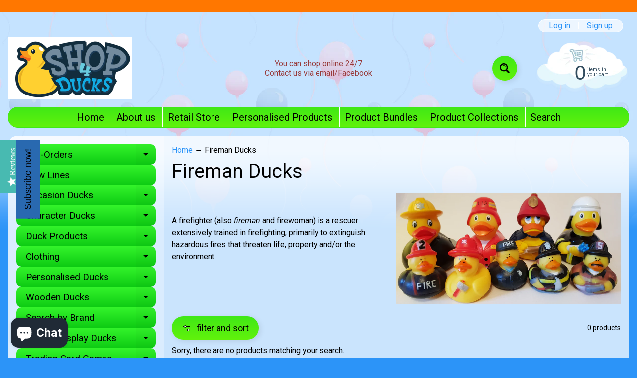

--- FILE ---
content_type: text/html; charset=utf-8
request_url: https://www.shop4ducks.co.uk/collections/fireman-ducks
body_size: 38191
content:
<!doctype html>
<html class="no-js" lang="en">
<head>
<meta charset="utf-8" />
<meta http-equiv="X-UA-Compatible" content="IE=edge" />  
<meta name="viewport" content="width=device-width, initial-scale=1.0, height=device-height, minimum-scale=1.0, maximum-scale=1.0">
<link rel="preconnect" href="https://cdn.shopify.com" crossorigin>
<link rel="preconnect" href="https://fonts.shopifycdn.com" crossorigin>
<link rel="preconnect" href="https://monorail-edge.shopifysvc.com">

<script>document.documentElement.className = document.documentElement.className.replace('no-js', 'js');</script><link rel="preload" as="font" href="//www.shop4ducks.co.uk/cdn/fonts/roboto/roboto_n4.2019d890f07b1852f56ce63ba45b2db45d852cba.woff2" type="font/woff2" crossorigin><link rel="preload" as="font" href="//www.shop4ducks.co.uk/cdn/fonts/roboto/roboto_n4.2019d890f07b1852f56ce63ba45b2db45d852cba.woff2" type="font/woff2" crossorigin><link rel="preload" href="//www.shop4ducks.co.uk/cdn/shop/t/30/assets/styles.css?v=56508379138329937371718460049" as="style">
<link rel="preload" href="//www.shop4ducks.co.uk/cdn/shop/t/30/assets/theme.js?v=171505053232658123971718460034" as="script"><link rel="shortcut icon" href="//www.shop4ducks.co.uk/cdn/shop/files/android-chrome-512x512_32x32.png?v=1619525726" type="image/png"><link rel="apple-touch-icon" href="//www.shop4ducks.co.uk/cdn/shop/files/shop4ducks_logo_152x152.png?v=1619525476" type="image/png"><title>Fireman Ducks| Shop4Ducks</title><meta name="description" content="A firefighter (also fireman and firewoman) is a rescuer extensively trained in firefighting, primarily to extinguish hazardous fires that threaten life, property and/or the environment. " /><link rel="canonical" href="https://www.shop4ducks.co.uk/collections/fireman-ducks" /> <!-- /snippets/social-meta-tags.liquid --><!-- Facebook social media tags -->
<meta property="og:site_name" content="Shop4Ducks">
<meta property="og:url" content="https://www.shop4ducks.co.uk/collections/fireman-ducks">
<meta property="og:title" content="Fireman Ducks">
<meta property="og:type" content="website">
<meta property="og:description" content="A firefighter (also fireman and firewoman) is a rescuer extensively trained in firefighting, primarily to extinguish hazardous fires that threaten life, property and/or the environment. ">


<!-- Twitter social media tags --><meta name="twitter:card" content="summary_large_image">
<meta name="twitter:title" content="Fireman Ducks">
<meta name="twitter:description" content="A firefighter (also fireman and firewoman) is a rescuer extensively trained in firefighting, primarily to extinguish hazardous fires that threaten life, property and/or the environment. ">
<style>:root {--site_max_width:1280px; --site_min_width:300px; --font_size_base:100%;--font_stack_body:Roboto,sans-serif;--font_style_body:normal;--font_weight_body:400;--font_stack_headings:Roboto,sans-serif;--font_style_headings:normal;--font_weight_headings:400;--font_case_headings:camelcase;--font_color_headings:#000000;--font_h6_size:1rem;--font_h5_size:1rem;--font_h4_size:1.25rem;--font_h3_size:1.5625rem;--font_h2_size:1.953125rem;--font_h1_size:2.44140625rem;--body_text_color:#000000; --body_text_color_rgb:0, 0, 0; --body_bg_color:#2c94f8; --link_color:#2c94f8; --link_active:#334d5f;--content_borders:#d1e6f9;--content_borders_rgb:209, 230, 249;--logo_link_color:#f28720;--logo_link_hover:#ffffff; --minicart_text:#334d5f;--minicart_text_hover:#6792ac;--content_bg:#ffffff;--content_bg_rgb:255, 255, 255;--content_bg_opacity:0.75;--mobile_nav_bg:#40e816;--mobile_nav_text:#334d5f;--top_menu_bg:#40e816;--top_menu_bg1:#61f20c;--top_menu_links:#000000;--top_menu_links_hover:#f28720;--top_menu_links_border:#ffffff;--top_menu_sub_bg:#ffffff;--top_menu_links_sub:#f28720;--top_menu_links_sub_hover:#334d5f;--slider_bg:#ffffff;--caption_bg:#eaa51c;--caption_bg_rgb:234, 165, 28; --caption_text:#ffffff;--banner_text:#333333;--banner_bg1:#ffffff;--banner_bg2:#ffffff;  --sidebar_bg:#ffffff;--sidebar_bg_rgb:255, 255, 255;--sidebar_bg_opacity:0.3;--accordion_h3_text:#000000;--accordion_h3_text_active:#f28720;--accordion_h3_bg:#34f42b;--accordion_h3_bg1:#0dcb13;--accordion_h3_bg_hover:#c3eda0;--accordion_link_text:#000000;--accordion_link_text_hover:#87ce28;--accordion_link_bg:#ffffff;--accordion_link_bg_hover:#e3f1ff;--accordion_link_borders:#e3f1ff;--side_pop_bg:#1be463;--side_pop_headings:#100101;--side_pop_links:#0b0000;--side_pop_links_hover:#555555;--side_pop_borders:#dddddd;--side_news_bg:#a6d2ff;--side_news_headings:#0d0101;--side_news_text:#0d0000;--side_social_bg:#efebac;--side_social_headings:#090000;--side_latest_text:#555555;--thumb_bg:#ffffff;--thumb_caption_bg:#d7cf3e;--thumb_caption_bg1:#ecdd82;--thumb_caption_bg_hover:#f28720;--thumb_title:#080000;--thumb_price:#0e0e6d;--thumb_sale_bg:#6dc8ff;--thumb_sale_bg1:#53aee6;--thumb_sale_text:#0b0000;--button_bg:#40e816;--button_bg1:#61f20c;--button_text:#000000;--button_text_transform:lowercase;    --button_weight:normal; --button_bg_active:#f28720; --button_hover_active:#334d5f; --button_sec_bg:#d1e6f9; --button_sec_text:#27b2e1; --button_sec_bg_hover:#ffffff; --button_sec_text_hover:#27b2e1; --input_bg:#ffffff; --input_text_color:#555555; --input_border_color:#aad9e6; --input_border_focus:#333333; --svg_select_icon:url(//www.shop4ducks.co.uk/cdn/shop/t/30/assets/ico-select.svg?v=84787678766718358961718460049);--max_height_disclosure:300px; --min_height_disclosure:92px; --pag_color:#16eb15; --pag_hover_text:#ff586c; --pag_hover_bg:#ffffff;--pag_current_text:#100101;--pag_current_bg:#ffef58;--pag_border:#d1e6f9;--acc_bg:#ffffff;--acc_bg_rgb:255, 255, 255;--acc_text:#000000;--acc_text_active:#2c94f8;--footer_text:#000000;--footer_links:#000000;--footer_links_hover:#000000;--customer_box_bg:#d0f5ee;--comments_bg:#ecf4bf;--comments_bg_rgb:236, 244, 191;--icon_fill_facebook:#3b5998;--icon_fill_twitter:#00aced;--icon_fill_pinterest:#cb2027;--icon_fill_youtube:#CD201F;--icon_fill_vimeo:#1AB7EA;--icon_fill_snapchat:#FFFC00;--icon_fill_linkedin:#0077B5;--icon_fill_instagram:#E4405F;--icon_fill_tumblr:#36465D;--icon_fill_tiktok:#222222;--slide_arrow_color:#1fea1d;--slide_arrow_bg_color:#ffffff;--media_video_bg_color:#000000;--media_bg_color:#ffffff;--media_text_color:#555555;--media_border_color:rgba(85,85,85,0.08);--search_borders:#f0f0f0;--search_selected:#e6e6e6;--search_spinner:#ffffff;  --filter_bg_color:#ffffff;--filter_text_color:#555555; --filter_text_color_rgb:85, 85, 85;   }</style>
<link rel="stylesheet" href="//www.shop4ducks.co.uk/cdn/shop/t/30/assets/styles.css?v=56508379138329937371718460049" type="text/css" media="all"><style>@font-face {  font-family: Roboto;  font-weight: 400;  font-style: normal;  font-display: swap;  src: url("//www.shop4ducks.co.uk/cdn/fonts/roboto/roboto_n4.2019d890f07b1852f56ce63ba45b2db45d852cba.woff2") format("woff2"),       url("//www.shop4ducks.co.uk/cdn/fonts/roboto/roboto_n4.238690e0007583582327135619c5f7971652fa9d.woff") format("woff");}@font-face {  font-family: Roboto;  font-weight: 400;  font-style: normal;  font-display: swap;  src: url("//www.shop4ducks.co.uk/cdn/fonts/roboto/roboto_n4.2019d890f07b1852f56ce63ba45b2db45d852cba.woff2") format("woff2"),       url("//www.shop4ducks.co.uk/cdn/fonts/roboto/roboto_n4.238690e0007583582327135619c5f7971652fa9d.woff") format("woff");}@font-face {  font-family: Roboto;  font-weight: 700;  font-style: normal;  font-display: swap;  src: url("//www.shop4ducks.co.uk/cdn/fonts/roboto/roboto_n7.f38007a10afbbde8976c4056bfe890710d51dec2.woff2") format("woff2"),       url("//www.shop4ducks.co.uk/cdn/fonts/roboto/roboto_n7.94bfdd3e80c7be00e128703d245c207769d763f9.woff") format("woff");}@font-face {  font-family: Roboto;  font-weight: 700;  font-style: normal;  font-display: swap;  src: url("//www.shop4ducks.co.uk/cdn/fonts/roboto/roboto_n7.f38007a10afbbde8976c4056bfe890710d51dec2.woff2") format("woff2"),       url("//www.shop4ducks.co.uk/cdn/fonts/roboto/roboto_n7.94bfdd3e80c7be00e128703d245c207769d763f9.woff") format("woff");}@font-face {  font-family: Roboto;  font-weight: 400;  font-style: italic;  font-display: swap;  src: url("//www.shop4ducks.co.uk/cdn/fonts/roboto/roboto_i4.57ce898ccda22ee84f49e6b57ae302250655e2d4.woff2") format("woff2"),       url("//www.shop4ducks.co.uk/cdn/fonts/roboto/roboto_i4.b21f3bd061cbcb83b824ae8c7671a82587b264bf.woff") format("woff");}@font-face {  font-family: Roboto;  font-weight: 700;  font-style: italic;  font-display: swap;  src: url("//www.shop4ducks.co.uk/cdn/fonts/roboto/roboto_i7.7ccaf9410746f2c53340607c42c43f90a9005937.woff2") format("woff2"),       url("//www.shop4ducks.co.uk/cdn/fonts/roboto/roboto_i7.49ec21cdd7148292bffea74c62c0df6e93551516.woff") format("woff");}</style>

<script>
  window.Sunrise = window.Sunrise || {};
  Sunrise.strings = {
    add_to_cart: "Add to Cart",
    sold_out: "Out of stock",
    unavailable: "Unavailable",
    sku: "SKU: ",
    preorder_msg: "Available for pre-order",
    product_availability: "Availability: ",
    product_in_stock: "in stock",
    money_format_json: "£{{amount}}",
    money_format: "£{{amount}}",
    money_with_currency_format_json: "£{{amount}} GBP",
    money_with_currency_format: "£{{amount}} GBP",
    shop_currency: "GBP",
    locale: "en",
    locale_json: "en",
    customer_accounts_enabled: true,
    customer_logged_in:false,
    addressError: "Error looking up that address",
    addressNoResults: "No results for that address",
    addressQueryLimit: "You have exceeded the Google API usage limit. Consider upgrading to a \u003ca href=\"https:\/\/developers.google.com\/maps\/premium\/usage-limits\"\u003ePremium Plan\u003c\/a\u003e.",
    authError: "There was a problem authenticating your Google Maps account.",
    loading: "Loading",
    one_result_found: "1 result found",
    number_of_results_found: "[results_count] results found",
    number_of_results: "[result_number] of [results_count]",
    agree_terms_popup_text: "You must agree with the terms and conditions of sale to check out",
    cart_low_stock_message: "Some quantities have been reduced to match the available stock",
    stock_reduced_message: "Sorry, available stock is",
    shipping_calc_submit: "Calculate shipping",
    shipping_calculating: "Calculating...",
    available_shipping_rates: "rates found for your address...",
    one_rate_available:"There is one shipping rate available for",
    do_not_ship:"We do not ship to this destination."
  };
  window.theme = {
    info: {
      name: "Sunrise",
      version: "11.05.01"
    },
      breakpoints: {
        medium: 750,
        large: 990,
        widescreen: 1400
      },
    settings: {
      predictiveSearchEnabled: true,
      predictiveSearchShowPrice: false,
      predictiveSearchShowVendor: false
    },
    stylesheet: "//www.shop4ducks.co.uk/cdn/shop/t/30/assets/styles.css?v=56508379138329937371718460049"
  };
  window.routes = {
    rootUrl: "\/",
    rootUrlWithoutSlash: '',
    cartUrl: "\/cart",
    searchUrl: "\/search",
    productRecommendationsUrl: "\/recommendations\/products"
  };
</script><script src="//www.shop4ducks.co.uk/cdn/shop/t/30/assets/theme.js?v=171505053232658123971718460034" defer="defer"></script>

<script>
  if (window.MSInputMethodContext && document.documentMode) {
    /* IE polyfills */
    var scripts = document.getElementsByTagName('script')[0];
    var polyfill = document.createElement("script");
    polyfill.defer = true;
    polyfill.src = "//www.shop4ducks.co.uk/cdn/shop/t/30/assets/ie11-polyfills.min.js?v=85658089622224524211718460034";
    scripts.parentNode.insertBefore(polyfill, scripts);
  }
</script>  
  
<script>window.performance && window.performance.mark && window.performance.mark('shopify.content_for_header.start');</script><meta name="google-site-verification" content="g3-Wxi8UR77CHRpz0EhnRUV2LgskJmF3PymSwOTqc_k">
<meta name="google-site-verification" content="ySChcXkcCdg24emnFU3-qS0QMlbEJXqE_qpGwi0Y1C4">
<meta id="shopify-digital-wallet" name="shopify-digital-wallet" content="/11140068/digital_wallets/dialog">
<meta name="shopify-checkout-api-token" content="415b1de720c0bd9361998bfad9a6183d">
<meta id="in-context-paypal-metadata" data-shop-id="11140068" data-venmo-supported="false" data-environment="production" data-locale="en_US" data-paypal-v4="true" data-currency="GBP">
<link rel="alternate" type="application/atom+xml" title="Feed" href="/collections/fireman-ducks.atom" />
<link rel="alternate" type="application/json+oembed" href="https://www.shop4ducks.co.uk/collections/fireman-ducks.oembed">
<script async="async" src="/checkouts/internal/preloads.js?locale=en-GB"></script>
<link rel="preconnect" href="https://shop.app" crossorigin="anonymous">
<script async="async" src="https://shop.app/checkouts/internal/preloads.js?locale=en-GB&shop_id=11140068" crossorigin="anonymous"></script>
<script id="apple-pay-shop-capabilities" type="application/json">{"shopId":11140068,"countryCode":"GB","currencyCode":"GBP","merchantCapabilities":["supports3DS"],"merchantId":"gid:\/\/shopify\/Shop\/11140068","merchantName":"Shop4Ducks","requiredBillingContactFields":["postalAddress","email","phone"],"requiredShippingContactFields":["postalAddress","email","phone"],"shippingType":"shipping","supportedNetworks":["visa","maestro","masterCard","amex","discover","elo"],"total":{"type":"pending","label":"Shop4Ducks","amount":"1.00"},"shopifyPaymentsEnabled":true,"supportsSubscriptions":true}</script>
<script id="shopify-features" type="application/json">{"accessToken":"415b1de720c0bd9361998bfad9a6183d","betas":["rich-media-storefront-analytics"],"domain":"www.shop4ducks.co.uk","predictiveSearch":true,"shopId":11140068,"locale":"en"}</script>
<script>var Shopify = Shopify || {};
Shopify.shop = "shop4ducks.myshopify.com";
Shopify.locale = "en";
Shopify.currency = {"active":"GBP","rate":"1.0"};
Shopify.country = "GB";
Shopify.theme = {"name":"20240615 v11 Sunrise","id":168135131420,"schema_name":"Sunrise","schema_version":"11.05.01","theme_store_id":57,"role":"main"};
Shopify.theme.handle = "null";
Shopify.theme.style = {"id":null,"handle":null};
Shopify.cdnHost = "www.shop4ducks.co.uk/cdn";
Shopify.routes = Shopify.routes || {};
Shopify.routes.root = "/";</script>
<script type="module">!function(o){(o.Shopify=o.Shopify||{}).modules=!0}(window);</script>
<script>!function(o){function n(){var o=[];function n(){o.push(Array.prototype.slice.apply(arguments))}return n.q=o,n}var t=o.Shopify=o.Shopify||{};t.loadFeatures=n(),t.autoloadFeatures=n()}(window);</script>
<script>
  window.ShopifyPay = window.ShopifyPay || {};
  window.ShopifyPay.apiHost = "shop.app\/pay";
  window.ShopifyPay.redirectState = null;
</script>
<script id="shop-js-analytics" type="application/json">{"pageType":"collection"}</script>
<script defer="defer" async type="module" src="//www.shop4ducks.co.uk/cdn/shopifycloud/shop-js/modules/v2/client.init-shop-cart-sync_BT-GjEfc.en.esm.js"></script>
<script defer="defer" async type="module" src="//www.shop4ducks.co.uk/cdn/shopifycloud/shop-js/modules/v2/chunk.common_D58fp_Oc.esm.js"></script>
<script defer="defer" async type="module" src="//www.shop4ducks.co.uk/cdn/shopifycloud/shop-js/modules/v2/chunk.modal_xMitdFEc.esm.js"></script>
<script type="module">
  await import("//www.shop4ducks.co.uk/cdn/shopifycloud/shop-js/modules/v2/client.init-shop-cart-sync_BT-GjEfc.en.esm.js");
await import("//www.shop4ducks.co.uk/cdn/shopifycloud/shop-js/modules/v2/chunk.common_D58fp_Oc.esm.js");
await import("//www.shop4ducks.co.uk/cdn/shopifycloud/shop-js/modules/v2/chunk.modal_xMitdFEc.esm.js");

  window.Shopify.SignInWithShop?.initShopCartSync?.({"fedCMEnabled":true,"windoidEnabled":true});

</script>
<script>
  window.Shopify = window.Shopify || {};
  if (!window.Shopify.featureAssets) window.Shopify.featureAssets = {};
  window.Shopify.featureAssets['shop-js'] = {"shop-cart-sync":["modules/v2/client.shop-cart-sync_DZOKe7Ll.en.esm.js","modules/v2/chunk.common_D58fp_Oc.esm.js","modules/v2/chunk.modal_xMitdFEc.esm.js"],"init-fed-cm":["modules/v2/client.init-fed-cm_B6oLuCjv.en.esm.js","modules/v2/chunk.common_D58fp_Oc.esm.js","modules/v2/chunk.modal_xMitdFEc.esm.js"],"shop-cash-offers":["modules/v2/client.shop-cash-offers_D2sdYoxE.en.esm.js","modules/v2/chunk.common_D58fp_Oc.esm.js","modules/v2/chunk.modal_xMitdFEc.esm.js"],"shop-login-button":["modules/v2/client.shop-login-button_QeVjl5Y3.en.esm.js","modules/v2/chunk.common_D58fp_Oc.esm.js","modules/v2/chunk.modal_xMitdFEc.esm.js"],"pay-button":["modules/v2/client.pay-button_DXTOsIq6.en.esm.js","modules/v2/chunk.common_D58fp_Oc.esm.js","modules/v2/chunk.modal_xMitdFEc.esm.js"],"shop-button":["modules/v2/client.shop-button_DQZHx9pm.en.esm.js","modules/v2/chunk.common_D58fp_Oc.esm.js","modules/v2/chunk.modal_xMitdFEc.esm.js"],"avatar":["modules/v2/client.avatar_BTnouDA3.en.esm.js"],"init-windoid":["modules/v2/client.init-windoid_CR1B-cfM.en.esm.js","modules/v2/chunk.common_D58fp_Oc.esm.js","modules/v2/chunk.modal_xMitdFEc.esm.js"],"init-shop-for-new-customer-accounts":["modules/v2/client.init-shop-for-new-customer-accounts_C_vY_xzh.en.esm.js","modules/v2/client.shop-login-button_QeVjl5Y3.en.esm.js","modules/v2/chunk.common_D58fp_Oc.esm.js","modules/v2/chunk.modal_xMitdFEc.esm.js"],"init-shop-email-lookup-coordinator":["modules/v2/client.init-shop-email-lookup-coordinator_BI7n9ZSv.en.esm.js","modules/v2/chunk.common_D58fp_Oc.esm.js","modules/v2/chunk.modal_xMitdFEc.esm.js"],"init-shop-cart-sync":["modules/v2/client.init-shop-cart-sync_BT-GjEfc.en.esm.js","modules/v2/chunk.common_D58fp_Oc.esm.js","modules/v2/chunk.modal_xMitdFEc.esm.js"],"shop-toast-manager":["modules/v2/client.shop-toast-manager_DiYdP3xc.en.esm.js","modules/v2/chunk.common_D58fp_Oc.esm.js","modules/v2/chunk.modal_xMitdFEc.esm.js"],"init-customer-accounts":["modules/v2/client.init-customer-accounts_D9ZNqS-Q.en.esm.js","modules/v2/client.shop-login-button_QeVjl5Y3.en.esm.js","modules/v2/chunk.common_D58fp_Oc.esm.js","modules/v2/chunk.modal_xMitdFEc.esm.js"],"init-customer-accounts-sign-up":["modules/v2/client.init-customer-accounts-sign-up_iGw4briv.en.esm.js","modules/v2/client.shop-login-button_QeVjl5Y3.en.esm.js","modules/v2/chunk.common_D58fp_Oc.esm.js","modules/v2/chunk.modal_xMitdFEc.esm.js"],"shop-follow-button":["modules/v2/client.shop-follow-button_CqMgW2wH.en.esm.js","modules/v2/chunk.common_D58fp_Oc.esm.js","modules/v2/chunk.modal_xMitdFEc.esm.js"],"checkout-modal":["modules/v2/client.checkout-modal_xHeaAweL.en.esm.js","modules/v2/chunk.common_D58fp_Oc.esm.js","modules/v2/chunk.modal_xMitdFEc.esm.js"],"shop-login":["modules/v2/client.shop-login_D91U-Q7h.en.esm.js","modules/v2/chunk.common_D58fp_Oc.esm.js","modules/v2/chunk.modal_xMitdFEc.esm.js"],"lead-capture":["modules/v2/client.lead-capture_BJmE1dJe.en.esm.js","modules/v2/chunk.common_D58fp_Oc.esm.js","modules/v2/chunk.modal_xMitdFEc.esm.js"],"payment-terms":["modules/v2/client.payment-terms_Ci9AEqFq.en.esm.js","modules/v2/chunk.common_D58fp_Oc.esm.js","modules/v2/chunk.modal_xMitdFEc.esm.js"]};
</script>
<script>(function() {
  var isLoaded = false;
  function asyncLoad() {
    if (isLoaded) return;
    isLoaded = true;
    var urls = ["https:\/\/ecommplugins-scripts.trustpilot.com\/v2.1\/js\/header.min.js?settings=eyJrZXkiOiJxYUhWQTY1RTdGbUw5YzhRIiwicyI6InNrdSJ9\u0026shop=shop4ducks.myshopify.com","https:\/\/ecommplugins-trustboxsettings.trustpilot.com\/shop4ducks.myshopify.com.js?settings=1668161685154\u0026shop=shop4ducks.myshopify.com","https:\/\/widget.trustpilot.com\/bootstrap\/v5\/tp.widget.sync.bootstrap.min.js?shop=shop4ducks.myshopify.com","https:\/\/cdn-bundler.nice-team.net\/app\/js\/bundler.js?shop=shop4ducks.myshopify.com","https:\/\/cloud.goldendev.win\/shopify\/show-recent-orders\/js\/show-recent-orders.js?shop=shop4ducks.myshopify.com","https:\/\/front.optimonk.com\/public\/154389\/shopify\/preload.js?shop=shop4ducks.myshopify.com"];
    for (var i = 0; i < urls.length; i++) {
      var s = document.createElement('script');
      s.type = 'text/javascript';
      s.async = true;
      s.src = urls[i];
      var x = document.getElementsByTagName('script')[0];
      x.parentNode.insertBefore(s, x);
    }
  };
  if(window.attachEvent) {
    window.attachEvent('onload', asyncLoad);
  } else {
    window.addEventListener('load', asyncLoad, false);
  }
})();</script>
<script id="__st">var __st={"a":11140068,"offset":0,"reqid":"e3ece326-899e-48d0-b441-63e5c18d2ddd-1769304606","pageurl":"www.shop4ducks.co.uk\/collections\/fireman-ducks","u":"1ed9a9ea5cfb","p":"collection","rtyp":"collection","rid":4754931722};</script>
<script>window.ShopifyPaypalV4VisibilityTracking = true;</script>
<script id="captcha-bootstrap">!function(){'use strict';const t='contact',e='account',n='new_comment',o=[[t,t],['blogs',n],['comments',n],[t,'customer']],c=[[e,'customer_login'],[e,'guest_login'],[e,'recover_customer_password'],[e,'create_customer']],r=t=>t.map((([t,e])=>`form[action*='/${t}']:not([data-nocaptcha='true']) input[name='form_type'][value='${e}']`)).join(','),a=t=>()=>t?[...document.querySelectorAll(t)].map((t=>t.form)):[];function s(){const t=[...o],e=r(t);return a(e)}const i='password',u='form_key',d=['recaptcha-v3-token','g-recaptcha-response','h-captcha-response',i],f=()=>{try{return window.sessionStorage}catch{return}},m='__shopify_v',_=t=>t.elements[u];function p(t,e,n=!1){try{const o=window.sessionStorage,c=JSON.parse(o.getItem(e)),{data:r}=function(t){const{data:e,action:n}=t;return t[m]||n?{data:e,action:n}:{data:t,action:n}}(c);for(const[e,n]of Object.entries(r))t.elements[e]&&(t.elements[e].value=n);n&&o.removeItem(e)}catch(o){console.error('form repopulation failed',{error:o})}}const l='form_type',E='cptcha';function T(t){t.dataset[E]=!0}const w=window,h=w.document,L='Shopify',v='ce_forms',y='captcha';let A=!1;((t,e)=>{const n=(g='f06e6c50-85a8-45c8-87d0-21a2b65856fe',I='https://cdn.shopify.com/shopifycloud/storefront-forms-hcaptcha/ce_storefront_forms_captcha_hcaptcha.v1.5.2.iife.js',D={infoText:'Protected by hCaptcha',privacyText:'Privacy',termsText:'Terms'},(t,e,n)=>{const o=w[L][v],c=o.bindForm;if(c)return c(t,g,e,D).then(n);var r;o.q.push([[t,g,e,D],n]),r=I,A||(h.body.append(Object.assign(h.createElement('script'),{id:'captcha-provider',async:!0,src:r})),A=!0)});var g,I,D;w[L]=w[L]||{},w[L][v]=w[L][v]||{},w[L][v].q=[],w[L][y]=w[L][y]||{},w[L][y].protect=function(t,e){n(t,void 0,e),T(t)},Object.freeze(w[L][y]),function(t,e,n,w,h,L){const[v,y,A,g]=function(t,e,n){const i=e?o:[],u=t?c:[],d=[...i,...u],f=r(d),m=r(i),_=r(d.filter((([t,e])=>n.includes(e))));return[a(f),a(m),a(_),s()]}(w,h,L),I=t=>{const e=t.target;return e instanceof HTMLFormElement?e:e&&e.form},D=t=>v().includes(t);t.addEventListener('submit',(t=>{const e=I(t);if(!e)return;const n=D(e)&&!e.dataset.hcaptchaBound&&!e.dataset.recaptchaBound,o=_(e),c=g().includes(e)&&(!o||!o.value);(n||c)&&t.preventDefault(),c&&!n&&(function(t){try{if(!f())return;!function(t){const e=f();if(!e)return;const n=_(t);if(!n)return;const o=n.value;o&&e.removeItem(o)}(t);const e=Array.from(Array(32),(()=>Math.random().toString(36)[2])).join('');!function(t,e){_(t)||t.append(Object.assign(document.createElement('input'),{type:'hidden',name:u})),t.elements[u].value=e}(t,e),function(t,e){const n=f();if(!n)return;const o=[...t.querySelectorAll(`input[type='${i}']`)].map((({name:t})=>t)),c=[...d,...o],r={};for(const[a,s]of new FormData(t).entries())c.includes(a)||(r[a]=s);n.setItem(e,JSON.stringify({[m]:1,action:t.action,data:r}))}(t,e)}catch(e){console.error('failed to persist form',e)}}(e),e.submit())}));const S=(t,e)=>{t&&!t.dataset[E]&&(n(t,e.some((e=>e===t))),T(t))};for(const o of['focusin','change'])t.addEventListener(o,(t=>{const e=I(t);D(e)&&S(e,y())}));const B=e.get('form_key'),M=e.get(l),P=B&&M;t.addEventListener('DOMContentLoaded',(()=>{const t=y();if(P)for(const e of t)e.elements[l].value===M&&p(e,B);[...new Set([...A(),...v().filter((t=>'true'===t.dataset.shopifyCaptcha))])].forEach((e=>S(e,t)))}))}(h,new URLSearchParams(w.location.search),n,t,e,['guest_login'])})(!0,!0)}();</script>
<script integrity="sha256-4kQ18oKyAcykRKYeNunJcIwy7WH5gtpwJnB7kiuLZ1E=" data-source-attribution="shopify.loadfeatures" defer="defer" src="//www.shop4ducks.co.uk/cdn/shopifycloud/storefront/assets/storefront/load_feature-a0a9edcb.js" crossorigin="anonymous"></script>
<script crossorigin="anonymous" defer="defer" src="//www.shop4ducks.co.uk/cdn/shopifycloud/storefront/assets/shopify_pay/storefront-65b4c6d7.js?v=20250812"></script>
<script data-source-attribution="shopify.dynamic_checkout.dynamic.init">var Shopify=Shopify||{};Shopify.PaymentButton=Shopify.PaymentButton||{isStorefrontPortableWallets:!0,init:function(){window.Shopify.PaymentButton.init=function(){};var t=document.createElement("script");t.src="https://www.shop4ducks.co.uk/cdn/shopifycloud/portable-wallets/latest/portable-wallets.en.js",t.type="module",document.head.appendChild(t)}};
</script>
<script data-source-attribution="shopify.dynamic_checkout.buyer_consent">
  function portableWalletsHideBuyerConsent(e){var t=document.getElementById("shopify-buyer-consent"),n=document.getElementById("shopify-subscription-policy-button");t&&n&&(t.classList.add("hidden"),t.setAttribute("aria-hidden","true"),n.removeEventListener("click",e))}function portableWalletsShowBuyerConsent(e){var t=document.getElementById("shopify-buyer-consent"),n=document.getElementById("shopify-subscription-policy-button");t&&n&&(t.classList.remove("hidden"),t.removeAttribute("aria-hidden"),n.addEventListener("click",e))}window.Shopify?.PaymentButton&&(window.Shopify.PaymentButton.hideBuyerConsent=portableWalletsHideBuyerConsent,window.Shopify.PaymentButton.showBuyerConsent=portableWalletsShowBuyerConsent);
</script>
<script data-source-attribution="shopify.dynamic_checkout.cart.bootstrap">document.addEventListener("DOMContentLoaded",(function(){function t(){return document.querySelector("shopify-accelerated-checkout-cart, shopify-accelerated-checkout")}if(t())Shopify.PaymentButton.init();else{new MutationObserver((function(e,n){t()&&(Shopify.PaymentButton.init(),n.disconnect())})).observe(document.body,{childList:!0,subtree:!0})}}));
</script>
<script id='scb4127' type='text/javascript' async='' src='https://www.shop4ducks.co.uk/cdn/shopifycloud/privacy-banner/storefront-banner.js'></script><link id="shopify-accelerated-checkout-styles" rel="stylesheet" media="screen" href="https://www.shop4ducks.co.uk/cdn/shopifycloud/portable-wallets/latest/accelerated-checkout-backwards-compat.css" crossorigin="anonymous">
<style id="shopify-accelerated-checkout-cart">
        #shopify-buyer-consent {
  margin-top: 1em;
  display: inline-block;
  width: 100%;
}

#shopify-buyer-consent.hidden {
  display: none;
}

#shopify-subscription-policy-button {
  background: none;
  border: none;
  padding: 0;
  text-decoration: underline;
  font-size: inherit;
  cursor: pointer;
}

#shopify-subscription-policy-button::before {
  box-shadow: none;
}

      </style>
<script id="sections-script" data-sections="footer" defer="defer" src="//www.shop4ducks.co.uk/cdn/shop/t/30/compiled_assets/scripts.js?v=6997"></script>
<script>window.performance && window.performance.mark && window.performance.mark('shopify.content_for_header.end');</script>
<!-- BEGIN app block: shopify://apps/consentmo-gdpr/blocks/gdpr_cookie_consent/4fbe573f-a377-4fea-9801-3ee0858cae41 -->


<!-- END app block --><!-- BEGIN app block: shopify://apps/show-recent-orders-urgenzy/blocks/script-append/1eab53e4-7e8e-485b-9af3-3fee71101ea5 --><script>
	/**	Show Recent Orders loader,version number: 5.0 */
	(function(){
		var loadScript=function(a,b){var c=document.createElement("script");c.type="text/javascript",c.readyState?c.onreadystatechange=function(){("loaded"==c.readyState||"complete"==c.readyState)&&(c.onreadystatechange=null,b())}:c.onload=function(){b()},c.src=a,document.getElementsByTagName("head")[0].appendChild(c)};
		// Set variable to prevent the other loader from requesting the same resources
		window.sro_app_block_loader = true;
		appendScriptUrl('shop4ducks.myshopify.com');

		// get script url and append timestamp of last change
		function appendScriptUrl(shop) {

			var timeStamp = Math.floor(Date.now() / (1000*30));
			var timestampUrl = 'https://www.goldendev.win/shopify/show-recent-orders/shop/status/'+shop+'.js?'+timeStamp;

			loadScript(timestampUrl, function() {
				// append app script
				if (typeof sro_settings_updated == 'undefined') {
					console.log('settings are undefined');
					sro_settings_updated = 'default-by-script';
				}

				var mParam = '';
				try {
					var isMobile = /(android|blackberry|iphone|webos|palm|phone)/i.test(navigator.userAgent);
					if (isMobile) {
						var mParam = '&mobile';
					}
				} catch(e) {}

				var scriptUrl = "https://cloud.goldendev.win/shopify/show-recent-orders/js/show-recent-orders-script-v2.js?shop="+shop+"&"+sro_settings_updated+mParam;

				loadScript(scriptUrl, function(){});
			});
		}
	})();
</script>

<!-- END app block --><!-- BEGIN app block: shopify://apps/bundler/blocks/bundler-script-append/7a6ae1b8-3b16-449b-8429-8bb89a62c664 --><script defer="defer">
	/**	Bundler script loader, version number: 2.0 */
	(function(){
		var loadScript=function(a,b){var c=document.createElement("script");c.type="text/javascript",c.readyState?c.onreadystatechange=function(){("loaded"==c.readyState||"complete"==c.readyState)&&(c.onreadystatechange=null,b())}:c.onload=function(){b()},c.src=a,document.getElementsByTagName("head")[0].appendChild(c)};
		appendScriptUrl('shop4ducks.myshopify.com');

		// get script url and append timestamp of last change
		function appendScriptUrl(shop) {

			var timeStamp = Math.floor(Date.now() / (1000*1*1));
			var timestampUrl = 'https://bundler.nice-team.net/app/shop/status/'+shop+'.js?'+timeStamp;

			loadScript(timestampUrl, function() {
				// append app script
				if (typeof bundler_settings_updated == 'undefined') {
					console.log('settings are undefined');
					bundler_settings_updated = 'default-by-script';
				}
				var scriptUrl = "https://cdn-bundler.nice-team.net/app/js/bundler-script.js?shop="+shop+"&"+bundler_settings_updated;
				loadScript(scriptUrl, function(){});
			});
		}
	})();

	var BndlrScriptAppended = true;
	
</script>

<!-- END app block --><!-- BEGIN app block: shopify://apps/yotpo-product-reviews/blocks/settings/eb7dfd7d-db44-4334-bc49-c893b51b36cf -->


<script type="text/javascript">
  (function e(){var e=document.createElement("script");
  e.type="text/javascript",e.async=true,
  e.src="//staticw2.yotpo.com/SgN8gCTUvqFJMR4Uh3xMRBB7h3Mlez4R7hILRa8J/widget.js?lang=en";
  var t=document.getElementsByTagName("script")[0];
  t.parentNode.insertBefore(e,t)})();
</script>



  
<!-- END app block --><script src="https://cdn.shopify.com/extensions/e8878072-2f6b-4e89-8082-94b04320908d/inbox-1254/assets/inbox-chat-loader.js" type="text/javascript" defer="defer"></script>
<script src="https://cdn.shopify.com/extensions/019be9e8-7389-72d2-90ad-753cce315171/consentmo-gdpr-595/assets/consentmo_cookie_consent.js" type="text/javascript" defer="defer"></script>
<script src="https://cdn.shopify.com/extensions/019b8d54-2388-79d8-becc-d32a3afe2c7a/omnisend-50/assets/omnisend-in-shop.js" type="text/javascript" defer="defer"></script>
<meta property="og:image" content="https://cdn.shopify.com/s/files/1/1114/0068/collections/20180227_170326.jpg?v=1519859613" />
<meta property="og:image:secure_url" content="https://cdn.shopify.com/s/files/1/1114/0068/collections/20180227_170326.jpg?v=1519859613" />
<meta property="og:image:width" content="3944" />
<meta property="og:image:height" content="1957" />
<meta property="og:image:alt" content="Fireman Ducks" />
<link href="https://monorail-edge.shopifysvc.com" rel="dns-prefetch">
<script>(function(){if ("sendBeacon" in navigator && "performance" in window) {try {var session_token_from_headers = performance.getEntriesByType('navigation')[0].serverTiming.find(x => x.name == '_s').description;} catch {var session_token_from_headers = undefined;}var session_cookie_matches = document.cookie.match(/_shopify_s=([^;]*)/);var session_token_from_cookie = session_cookie_matches && session_cookie_matches.length === 2 ? session_cookie_matches[1] : "";var session_token = session_token_from_headers || session_token_from_cookie || "";function handle_abandonment_event(e) {var entries = performance.getEntries().filter(function(entry) {return /monorail-edge.shopifysvc.com/.test(entry.name);});if (!window.abandonment_tracked && entries.length === 0) {window.abandonment_tracked = true;var currentMs = Date.now();var navigation_start = performance.timing.navigationStart;var payload = {shop_id: 11140068,url: window.location.href,navigation_start,duration: currentMs - navigation_start,session_token,page_type: "collection"};window.navigator.sendBeacon("https://monorail-edge.shopifysvc.com/v1/produce", JSON.stringify({schema_id: "online_store_buyer_site_abandonment/1.1",payload: payload,metadata: {event_created_at_ms: currentMs,event_sent_at_ms: currentMs}}));}}window.addEventListener('pagehide', handle_abandonment_event);}}());</script>
<script id="web-pixels-manager-setup">(function e(e,d,r,n,o){if(void 0===o&&(o={}),!Boolean(null===(a=null===(i=window.Shopify)||void 0===i?void 0:i.analytics)||void 0===a?void 0:a.replayQueue)){var i,a;window.Shopify=window.Shopify||{};var t=window.Shopify;t.analytics=t.analytics||{};var s=t.analytics;s.replayQueue=[],s.publish=function(e,d,r){return s.replayQueue.push([e,d,r]),!0};try{self.performance.mark("wpm:start")}catch(e){}var l=function(){var e={modern:/Edge?\/(1{2}[4-9]|1[2-9]\d|[2-9]\d{2}|\d{4,})\.\d+(\.\d+|)|Firefox\/(1{2}[4-9]|1[2-9]\d|[2-9]\d{2}|\d{4,})\.\d+(\.\d+|)|Chrom(ium|e)\/(9{2}|\d{3,})\.\d+(\.\d+|)|(Maci|X1{2}).+ Version\/(15\.\d+|(1[6-9]|[2-9]\d|\d{3,})\.\d+)([,.]\d+|)( \(\w+\)|)( Mobile\/\w+|) Safari\/|Chrome.+OPR\/(9{2}|\d{3,})\.\d+\.\d+|(CPU[ +]OS|iPhone[ +]OS|CPU[ +]iPhone|CPU IPhone OS|CPU iPad OS)[ +]+(15[._]\d+|(1[6-9]|[2-9]\d|\d{3,})[._]\d+)([._]\d+|)|Android:?[ /-](13[3-9]|1[4-9]\d|[2-9]\d{2}|\d{4,})(\.\d+|)(\.\d+|)|Android.+Firefox\/(13[5-9]|1[4-9]\d|[2-9]\d{2}|\d{4,})\.\d+(\.\d+|)|Android.+Chrom(ium|e)\/(13[3-9]|1[4-9]\d|[2-9]\d{2}|\d{4,})\.\d+(\.\d+|)|SamsungBrowser\/([2-9]\d|\d{3,})\.\d+/,legacy:/Edge?\/(1[6-9]|[2-9]\d|\d{3,})\.\d+(\.\d+|)|Firefox\/(5[4-9]|[6-9]\d|\d{3,})\.\d+(\.\d+|)|Chrom(ium|e)\/(5[1-9]|[6-9]\d|\d{3,})\.\d+(\.\d+|)([\d.]+$|.*Safari\/(?![\d.]+ Edge\/[\d.]+$))|(Maci|X1{2}).+ Version\/(10\.\d+|(1[1-9]|[2-9]\d|\d{3,})\.\d+)([,.]\d+|)( \(\w+\)|)( Mobile\/\w+|) Safari\/|Chrome.+OPR\/(3[89]|[4-9]\d|\d{3,})\.\d+\.\d+|(CPU[ +]OS|iPhone[ +]OS|CPU[ +]iPhone|CPU IPhone OS|CPU iPad OS)[ +]+(10[._]\d+|(1[1-9]|[2-9]\d|\d{3,})[._]\d+)([._]\d+|)|Android:?[ /-](13[3-9]|1[4-9]\d|[2-9]\d{2}|\d{4,})(\.\d+|)(\.\d+|)|Mobile Safari.+OPR\/([89]\d|\d{3,})\.\d+\.\d+|Android.+Firefox\/(13[5-9]|1[4-9]\d|[2-9]\d{2}|\d{4,})\.\d+(\.\d+|)|Android.+Chrom(ium|e)\/(13[3-9]|1[4-9]\d|[2-9]\d{2}|\d{4,})\.\d+(\.\d+|)|Android.+(UC? ?Browser|UCWEB|U3)[ /]?(15\.([5-9]|\d{2,})|(1[6-9]|[2-9]\d|\d{3,})\.\d+)\.\d+|SamsungBrowser\/(5\.\d+|([6-9]|\d{2,})\.\d+)|Android.+MQ{2}Browser\/(14(\.(9|\d{2,})|)|(1[5-9]|[2-9]\d|\d{3,})(\.\d+|))(\.\d+|)|K[Aa][Ii]OS\/(3\.\d+|([4-9]|\d{2,})\.\d+)(\.\d+|)/},d=e.modern,r=e.legacy,n=navigator.userAgent;return n.match(d)?"modern":n.match(r)?"legacy":"unknown"}(),u="modern"===l?"modern":"legacy",c=(null!=n?n:{modern:"",legacy:""})[u],f=function(e){return[e.baseUrl,"/wpm","/b",e.hashVersion,"modern"===e.buildTarget?"m":"l",".js"].join("")}({baseUrl:d,hashVersion:r,buildTarget:u}),m=function(e){var d=e.version,r=e.bundleTarget,n=e.surface,o=e.pageUrl,i=e.monorailEndpoint;return{emit:function(e){var a=e.status,t=e.errorMsg,s=(new Date).getTime(),l=JSON.stringify({metadata:{event_sent_at_ms:s},events:[{schema_id:"web_pixels_manager_load/3.1",payload:{version:d,bundle_target:r,page_url:o,status:a,surface:n,error_msg:t},metadata:{event_created_at_ms:s}}]});if(!i)return console&&console.warn&&console.warn("[Web Pixels Manager] No Monorail endpoint provided, skipping logging."),!1;try{return self.navigator.sendBeacon.bind(self.navigator)(i,l)}catch(e){}var u=new XMLHttpRequest;try{return u.open("POST",i,!0),u.setRequestHeader("Content-Type","text/plain"),u.send(l),!0}catch(e){return console&&console.warn&&console.warn("[Web Pixels Manager] Got an unhandled error while logging to Monorail."),!1}}}}({version:r,bundleTarget:l,surface:e.surface,pageUrl:self.location.href,monorailEndpoint:e.monorailEndpoint});try{o.browserTarget=l,function(e){var d=e.src,r=e.async,n=void 0===r||r,o=e.onload,i=e.onerror,a=e.sri,t=e.scriptDataAttributes,s=void 0===t?{}:t,l=document.createElement("script"),u=document.querySelector("head"),c=document.querySelector("body");if(l.async=n,l.src=d,a&&(l.integrity=a,l.crossOrigin="anonymous"),s)for(var f in s)if(Object.prototype.hasOwnProperty.call(s,f))try{l.dataset[f]=s[f]}catch(e){}if(o&&l.addEventListener("load",o),i&&l.addEventListener("error",i),u)u.appendChild(l);else{if(!c)throw new Error("Did not find a head or body element to append the script");c.appendChild(l)}}({src:f,async:!0,onload:function(){if(!function(){var e,d;return Boolean(null===(d=null===(e=window.Shopify)||void 0===e?void 0:e.analytics)||void 0===d?void 0:d.initialized)}()){var d=window.webPixelsManager.init(e)||void 0;if(d){var r=window.Shopify.analytics;r.replayQueue.forEach((function(e){var r=e[0],n=e[1],o=e[2];d.publishCustomEvent(r,n,o)})),r.replayQueue=[],r.publish=d.publishCustomEvent,r.visitor=d.visitor,r.initialized=!0}}},onerror:function(){return m.emit({status:"failed",errorMsg:"".concat(f," has failed to load")})},sri:function(e){var d=/^sha384-[A-Za-z0-9+/=]+$/;return"string"==typeof e&&d.test(e)}(c)?c:"",scriptDataAttributes:o}),m.emit({status:"loading"})}catch(e){m.emit({status:"failed",errorMsg:(null==e?void 0:e.message)||"Unknown error"})}}})({shopId: 11140068,storefrontBaseUrl: "https://www.shop4ducks.co.uk",extensionsBaseUrl: "https://extensions.shopifycdn.com/cdn/shopifycloud/web-pixels-manager",monorailEndpoint: "https://monorail-edge.shopifysvc.com/unstable/produce_batch",surface: "storefront-renderer",enabledBetaFlags: ["2dca8a86"],webPixelsConfigList: [{"id":"2498789756","configuration":"{\"accountID\":\"154389\"}","eventPayloadVersion":"v1","runtimeContext":"STRICT","scriptVersion":"e9702cc0fbdd9453d46c7ca8e2f5a5f4","type":"APP","apiClientId":956606,"privacyPurposes":[],"dataSharingAdjustments":{"protectedCustomerApprovalScopes":[]}},{"id":"989856124","configuration":"{\"config\":\"{\\\"pixel_id\\\":\\\"G-99TDE4VJ2W\\\",\\\"target_country\\\":\\\"GB\\\",\\\"gtag_events\\\":[{\\\"type\\\":\\\"begin_checkout\\\",\\\"action_label\\\":\\\"G-99TDE4VJ2W\\\"},{\\\"type\\\":\\\"search\\\",\\\"action_label\\\":\\\"G-99TDE4VJ2W\\\"},{\\\"type\\\":\\\"view_item\\\",\\\"action_label\\\":[\\\"G-99TDE4VJ2W\\\",\\\"MC-N7ML1MYY29\\\"]},{\\\"type\\\":\\\"purchase\\\",\\\"action_label\\\":[\\\"G-99TDE4VJ2W\\\",\\\"MC-N7ML1MYY29\\\"]},{\\\"type\\\":\\\"page_view\\\",\\\"action_label\\\":[\\\"G-99TDE4VJ2W\\\",\\\"MC-N7ML1MYY29\\\"]},{\\\"type\\\":\\\"add_payment_info\\\",\\\"action_label\\\":\\\"G-99TDE4VJ2W\\\"},{\\\"type\\\":\\\"add_to_cart\\\",\\\"action_label\\\":\\\"G-99TDE4VJ2W\\\"}],\\\"enable_monitoring_mode\\\":false}\"}","eventPayloadVersion":"v1","runtimeContext":"OPEN","scriptVersion":"b2a88bafab3e21179ed38636efcd8a93","type":"APP","apiClientId":1780363,"privacyPurposes":[],"dataSharingAdjustments":{"protectedCustomerApprovalScopes":["read_customer_address","read_customer_email","read_customer_name","read_customer_personal_data","read_customer_phone"]}},{"id":"630227228","configuration":"{\"pixelCode\":\"C8RMVP2O6DGM34P1IOO0\"}","eventPayloadVersion":"v1","runtimeContext":"STRICT","scriptVersion":"22e92c2ad45662f435e4801458fb78cc","type":"APP","apiClientId":4383523,"privacyPurposes":["ANALYTICS","MARKETING","SALE_OF_DATA"],"dataSharingAdjustments":{"protectedCustomerApprovalScopes":["read_customer_address","read_customer_email","read_customer_name","read_customer_personal_data","read_customer_phone"]}},{"id":"323911964","configuration":"{\"apiURL\":\"https:\/\/api.omnisend.com\",\"appURL\":\"https:\/\/app.omnisend.com\",\"brandID\":\"601450c98a48f7337bc1b52b\",\"trackingURL\":\"https:\/\/wt.omnisendlink.com\"}","eventPayloadVersion":"v1","runtimeContext":"STRICT","scriptVersion":"aa9feb15e63a302383aa48b053211bbb","type":"APP","apiClientId":186001,"privacyPurposes":["ANALYTICS","MARKETING","SALE_OF_DATA"],"dataSharingAdjustments":{"protectedCustomerApprovalScopes":["read_customer_address","read_customer_email","read_customer_name","read_customer_personal_data","read_customer_phone"]}},{"id":"251920668","configuration":"{\"pixel_id\":\"224375219102469\",\"pixel_type\":\"facebook_pixel\",\"metaapp_system_user_token\":\"-\"}","eventPayloadVersion":"v1","runtimeContext":"OPEN","scriptVersion":"ca16bc87fe92b6042fbaa3acc2fbdaa6","type":"APP","apiClientId":2329312,"privacyPurposes":["ANALYTICS","MARKETING","SALE_OF_DATA"],"dataSharingAdjustments":{"protectedCustomerApprovalScopes":["read_customer_address","read_customer_email","read_customer_name","read_customer_personal_data","read_customer_phone"]}},{"id":"160661788","configuration":"{\"tagID\":\"2612460029111\"}","eventPayloadVersion":"v1","runtimeContext":"STRICT","scriptVersion":"18031546ee651571ed29edbe71a3550b","type":"APP","apiClientId":3009811,"privacyPurposes":["ANALYTICS","MARKETING","SALE_OF_DATA"],"dataSharingAdjustments":{"protectedCustomerApprovalScopes":["read_customer_address","read_customer_email","read_customer_name","read_customer_personal_data","read_customer_phone"]}},{"id":"shopify-app-pixel","configuration":"{}","eventPayloadVersion":"v1","runtimeContext":"STRICT","scriptVersion":"0450","apiClientId":"shopify-pixel","type":"APP","privacyPurposes":["ANALYTICS","MARKETING"]},{"id":"shopify-custom-pixel","eventPayloadVersion":"v1","runtimeContext":"LAX","scriptVersion":"0450","apiClientId":"shopify-pixel","type":"CUSTOM","privacyPurposes":["ANALYTICS","MARKETING"]}],isMerchantRequest: false,initData: {"shop":{"name":"Shop4Ducks","paymentSettings":{"currencyCode":"GBP"},"myshopifyDomain":"shop4ducks.myshopify.com","countryCode":"GB","storefrontUrl":"https:\/\/www.shop4ducks.co.uk"},"customer":null,"cart":null,"checkout":null,"productVariants":[],"purchasingCompany":null},},"https://www.shop4ducks.co.uk/cdn","fcfee988w5aeb613cpc8e4bc33m6693e112",{"modern":"","legacy":""},{"shopId":"11140068","storefrontBaseUrl":"https:\/\/www.shop4ducks.co.uk","extensionBaseUrl":"https:\/\/extensions.shopifycdn.com\/cdn\/shopifycloud\/web-pixels-manager","surface":"storefront-renderer","enabledBetaFlags":"[\"2dca8a86\"]","isMerchantRequest":"false","hashVersion":"fcfee988w5aeb613cpc8e4bc33m6693e112","publish":"custom","events":"[[\"page_viewed\",{}],[\"collection_viewed\",{\"collection\":{\"id\":\"4754931722\",\"title\":\"Fireman Ducks\",\"productVariants\":[]}}]]"});</script><script>
  window.ShopifyAnalytics = window.ShopifyAnalytics || {};
  window.ShopifyAnalytics.meta = window.ShopifyAnalytics.meta || {};
  window.ShopifyAnalytics.meta.currency = 'GBP';
  var meta = {"products":[],"page":{"pageType":"collection","resourceType":"collection","resourceId":4754931722,"requestId":"e3ece326-899e-48d0-b441-63e5c18d2ddd-1769304606"}};
  for (var attr in meta) {
    window.ShopifyAnalytics.meta[attr] = meta[attr];
  }
</script>
<script class="analytics">
  (function () {
    var customDocumentWrite = function(content) {
      var jquery = null;

      if (window.jQuery) {
        jquery = window.jQuery;
      } else if (window.Checkout && window.Checkout.$) {
        jquery = window.Checkout.$;
      }

      if (jquery) {
        jquery('body').append(content);
      }
    };

    var hasLoggedConversion = function(token) {
      if (token) {
        return document.cookie.indexOf('loggedConversion=' + token) !== -1;
      }
      return false;
    }

    var setCookieIfConversion = function(token) {
      if (token) {
        var twoMonthsFromNow = new Date(Date.now());
        twoMonthsFromNow.setMonth(twoMonthsFromNow.getMonth() + 2);

        document.cookie = 'loggedConversion=' + token + '; expires=' + twoMonthsFromNow;
      }
    }

    var trekkie = window.ShopifyAnalytics.lib = window.trekkie = window.trekkie || [];
    if (trekkie.integrations) {
      return;
    }
    trekkie.methods = [
      'identify',
      'page',
      'ready',
      'track',
      'trackForm',
      'trackLink'
    ];
    trekkie.factory = function(method) {
      return function() {
        var args = Array.prototype.slice.call(arguments);
        args.unshift(method);
        trekkie.push(args);
        return trekkie;
      };
    };
    for (var i = 0; i < trekkie.methods.length; i++) {
      var key = trekkie.methods[i];
      trekkie[key] = trekkie.factory(key);
    }
    trekkie.load = function(config) {
      trekkie.config = config || {};
      trekkie.config.initialDocumentCookie = document.cookie;
      var first = document.getElementsByTagName('script')[0];
      var script = document.createElement('script');
      script.type = 'text/javascript';
      script.onerror = function(e) {
        var scriptFallback = document.createElement('script');
        scriptFallback.type = 'text/javascript';
        scriptFallback.onerror = function(error) {
                var Monorail = {
      produce: function produce(monorailDomain, schemaId, payload) {
        var currentMs = new Date().getTime();
        var event = {
          schema_id: schemaId,
          payload: payload,
          metadata: {
            event_created_at_ms: currentMs,
            event_sent_at_ms: currentMs
          }
        };
        return Monorail.sendRequest("https://" + monorailDomain + "/v1/produce", JSON.stringify(event));
      },
      sendRequest: function sendRequest(endpointUrl, payload) {
        // Try the sendBeacon API
        if (window && window.navigator && typeof window.navigator.sendBeacon === 'function' && typeof window.Blob === 'function' && !Monorail.isIos12()) {
          var blobData = new window.Blob([payload], {
            type: 'text/plain'
          });

          if (window.navigator.sendBeacon(endpointUrl, blobData)) {
            return true;
          } // sendBeacon was not successful

        } // XHR beacon

        var xhr = new XMLHttpRequest();

        try {
          xhr.open('POST', endpointUrl);
          xhr.setRequestHeader('Content-Type', 'text/plain');
          xhr.send(payload);
        } catch (e) {
          console.log(e);
        }

        return false;
      },
      isIos12: function isIos12() {
        return window.navigator.userAgent.lastIndexOf('iPhone; CPU iPhone OS 12_') !== -1 || window.navigator.userAgent.lastIndexOf('iPad; CPU OS 12_') !== -1;
      }
    };
    Monorail.produce('monorail-edge.shopifysvc.com',
      'trekkie_storefront_load_errors/1.1',
      {shop_id: 11140068,
      theme_id: 168135131420,
      app_name: "storefront",
      context_url: window.location.href,
      source_url: "//www.shop4ducks.co.uk/cdn/s/trekkie.storefront.8d95595f799fbf7e1d32231b9a28fd43b70c67d3.min.js"});

        };
        scriptFallback.async = true;
        scriptFallback.src = '//www.shop4ducks.co.uk/cdn/s/trekkie.storefront.8d95595f799fbf7e1d32231b9a28fd43b70c67d3.min.js';
        first.parentNode.insertBefore(scriptFallback, first);
      };
      script.async = true;
      script.src = '//www.shop4ducks.co.uk/cdn/s/trekkie.storefront.8d95595f799fbf7e1d32231b9a28fd43b70c67d3.min.js';
      first.parentNode.insertBefore(script, first);
    };
    trekkie.load(
      {"Trekkie":{"appName":"storefront","development":false,"defaultAttributes":{"shopId":11140068,"isMerchantRequest":null,"themeId":168135131420,"themeCityHash":"1313842902852293564","contentLanguage":"en","currency":"GBP","eventMetadataId":"82835ce9-656e-4971-8611-c86a3bd851e7"},"isServerSideCookieWritingEnabled":true,"monorailRegion":"shop_domain","enabledBetaFlags":["65f19447"]},"Session Attribution":{},"S2S":{"facebookCapiEnabled":true,"source":"trekkie-storefront-renderer","apiClientId":580111}}
    );

    var loaded = false;
    trekkie.ready(function() {
      if (loaded) return;
      loaded = true;

      window.ShopifyAnalytics.lib = window.trekkie;

      var originalDocumentWrite = document.write;
      document.write = customDocumentWrite;
      try { window.ShopifyAnalytics.merchantGoogleAnalytics.call(this); } catch(error) {};
      document.write = originalDocumentWrite;

      window.ShopifyAnalytics.lib.page(null,{"pageType":"collection","resourceType":"collection","resourceId":4754931722,"requestId":"e3ece326-899e-48d0-b441-63e5c18d2ddd-1769304606","shopifyEmitted":true});

      var match = window.location.pathname.match(/checkouts\/(.+)\/(thank_you|post_purchase)/)
      var token = match? match[1]: undefined;
      if (!hasLoggedConversion(token)) {
        setCookieIfConversion(token);
        window.ShopifyAnalytics.lib.track("Viewed Product Category",{"currency":"GBP","category":"Collection: fireman-ducks","collectionName":"fireman-ducks","collectionId":4754931722,"nonInteraction":true},undefined,undefined,{"shopifyEmitted":true});
      }
    });


        var eventsListenerScript = document.createElement('script');
        eventsListenerScript.async = true;
        eventsListenerScript.src = "//www.shop4ducks.co.uk/cdn/shopifycloud/storefront/assets/shop_events_listener-3da45d37.js";
        document.getElementsByTagName('head')[0].appendChild(eventsListenerScript);

})();</script>
  <script>
  if (!window.ga || (window.ga && typeof window.ga !== 'function')) {
    window.ga = function ga() {
      (window.ga.q = window.ga.q || []).push(arguments);
      if (window.Shopify && window.Shopify.analytics && typeof window.Shopify.analytics.publish === 'function') {
        window.Shopify.analytics.publish("ga_stub_called", {}, {sendTo: "google_osp_migration"});
      }
      console.error("Shopify's Google Analytics stub called with:", Array.from(arguments), "\nSee https://help.shopify.com/manual/promoting-marketing/pixels/pixel-migration#google for more information.");
    };
    if (window.Shopify && window.Shopify.analytics && typeof window.Shopify.analytics.publish === 'function') {
      window.Shopify.analytics.publish("ga_stub_initialized", {}, {sendTo: "google_osp_migration"});
    }
  }
</script>
<script
  defer
  src="https://www.shop4ducks.co.uk/cdn/shopifycloud/perf-kit/shopify-perf-kit-3.0.4.min.js"
  data-application="storefront-renderer"
  data-shop-id="11140068"
  data-render-region="gcp-us-east1"
  data-page-type="collection"
  data-theme-instance-id="168135131420"
  data-theme-name="Sunrise"
  data-theme-version="11.05.01"
  data-monorail-region="shop_domain"
  data-resource-timing-sampling-rate="10"
  data-shs="true"
  data-shs-beacon="true"
  data-shs-export-with-fetch="true"
  data-shs-logs-sample-rate="1"
  data-shs-beacon-endpoint="https://www.shop4ducks.co.uk/api/collect"
></script>
</head>

<body id="collection" class="small-screen" data-curr-format="£{{amount}}" data-shop-currency="GBP">
  <a class="skip-to-content-link button visually-hidden" href="#main">
      Skip to content
  </a>
  <a class="skip-to-content-link button visually-hidden" href="#side-menu">
      Skip to side menu
  </a>
  <div id="site-wrap">
    <header id="header">  
      <!-- BEGIN sections: header-group -->
<div id="shopify-section-sections--22686401823004__announcement-bar" class="shopify-section shopify-section-group-header-group">
      <div class="announcement-bar" style="background:#ff7700;color:#000000;">
        
        <span></span>
        
      </div>


</div><div id="shopify-section-sections--22686401823004__header" class="shopify-section shopify-section-group-header-group"><style>
    .logo.img-logo a{max-width:250px;}
    @media(min-width: 800px){
      .logo.textonly h1,.logo.textonly a{font-size:48px;}
      .header-text p{font-size:16px;}  
      .top-menu a{font-size:20px;}
    }
  </style>
    
<div class="site-width" data-section-id="sections--22686401823004__header" data-section-type="header">
    <div class="row accounts-enabled">
        <div class="logo show-header-text img-logo">
            <div class='logo-wrap'>
            <a href="/" title="Shop4Ducks">
            

                <img 
                srcset="//www.shop4ducks.co.uk/cdn/shop/files/Shop4Ducks_Wide_5c70fd29-0b4c-4361-b862-0ee4d2a8257e_100x.png?v=1696369082 100w,//www.shop4ducks.co.uk/cdn/shop/files/Shop4Ducks_Wide_5c70fd29-0b4c-4361-b862-0ee4d2a8257e_150x.png?v=1696369082 150w,//www.shop4ducks.co.uk/cdn/shop/files/Shop4Ducks_Wide_5c70fd29-0b4c-4361-b862-0ee4d2a8257e_200x.png?v=1696369082 200w,//www.shop4ducks.co.uk/cdn/shop/files/Shop4Ducks_Wide_5c70fd29-0b4c-4361-b862-0ee4d2a8257e_250x.png?v=1696369082 250w,//www.shop4ducks.co.uk/cdn/shop/files/Shop4Ducks_Wide_5c70fd29-0b4c-4361-b862-0ee4d2a8257e_300x.png?v=1696369082 300w,//www.shop4ducks.co.uk/cdn/shop/files/Shop4Ducks_Wide_5c70fd29-0b4c-4361-b862-0ee4d2a8257e_400x.png?v=1696369082 400w,//www.shop4ducks.co.uk/cdn/shop/files/Shop4Ducks_Wide_5c70fd29-0b4c-4361-b862-0ee4d2a8257e_500x.png?v=1696369082 500w,//www.shop4ducks.co.uk/cdn/shop/files/Shop4Ducks_Wide_5c70fd29-0b4c-4361-b862-0ee4d2a8257e_600x.png?v=1696369082 600w,//www.shop4ducks.co.uk/cdn/shop/files/Shop4Ducks_Wide_5c70fd29-0b4c-4361-b862-0ee4d2a8257e_700x.png?v=1696369082 700w,//www.shop4ducks.co.uk/cdn/shop/files/Shop4Ducks_Wide_5c70fd29-0b4c-4361-b862-0ee4d2a8257e_800x.png?v=1696369082 800w,//www.shop4ducks.co.uk/cdn/shop/files/Shop4Ducks_Wide_5c70fd29-0b4c-4361-b862-0ee4d2a8257e_900x.png?v=1696369082 900w,//www.shop4ducks.co.uk/cdn/shop/files/Shop4Ducks_Wide_5c70fd29-0b4c-4361-b862-0ee4d2a8257e_1000x.png?v=1696369082 1000w,//www.shop4ducks.co.uk/cdn/shop/files/Shop4Ducks_Wide_5c70fd29-0b4c-4361-b862-0ee4d2a8257e_1250x.png?v=1696369082 1250w,//www.shop4ducks.co.uk/cdn/shop/files/Shop4Ducks_Wide_5c70fd29-0b4c-4361-b862-0ee4d2a8257e_1500x.png?v=1696369082 1500w,//www.shop4ducks.co.uk/cdn/shop/files/Shop4Ducks_Wide_5c70fd29-0b4c-4361-b862-0ee4d2a8257e_2000x.png?v=1696369082 2000w"   
                sizes="(max-width: 400px) calc((100vw/2) - 4em),(max-width: 800px) calc((100vw/3) - 4em),2000px" 
                src="//www.shop4ducks.co.uk/cdn/shop/files/Shop4Ducks_Wide_5c70fd29-0b4c-4361-b862-0ee4d2a8257e_250x200.png?v=1696369082"
                loading="lazy"
                width="2000"
                height="1000"
                class="header__heading-logo"
                alt="Shop4Ducks"
                itemprop="logo">          
            
            </a>
            </div>  
  
            
                <div class="header-text" style="color:#983b3b">
                    <p>You can shop online 24/7</p><p>Contact us via email/Facebook</p>
                </div>
            
        </div>
  
        <div class="header-right hide-mobile">
            
                <div class="login-top hide-mobile">
                    
                        <a href="/account/login">Log in</a> | <a href="/account/register">Sign up</a>
                                
                </div>
             
            <div class="minicart-wrap">
                <a id="show-search" title="Search" href="/search" class="hide-mobile menu-search button"><svg aria-hidden="true" focusable="false" role="presentation" xmlns="http://www.w3.org/2000/svg" width="24" height="24" viewBox="0 0 24 24"><path d="M23.111 20.058l-4.977-4.977c.965-1.52 1.523-3.322 1.523-5.251 0-5.42-4.409-9.83-9.829-9.83-5.42 0-9.828 4.41-9.828 9.83s4.408 9.83 9.829 9.83c1.834 0 3.552-.505 5.022-1.383l5.021 5.021c2.144 2.141 5.384-1.096 3.239-3.24zm-20.064-10.228c0-3.739 3.043-6.782 6.782-6.782s6.782 3.042 6.782 6.782-3.043 6.782-6.782 6.782-6.782-3.043-6.782-6.782zm2.01-1.764c1.984-4.599 8.664-4.066 9.922.749-2.534-2.974-6.993-3.294-9.922-.749z"/></svg><span class="icon-fallback-text">Search</span></a>
                <div class="cart-info hide-mobile">
                    <a href="/cart"><em>0</em> <span>items in your cart</span></a>
                </div>
            </div>
        </div>        
    </div>
  
    
    
    
        <nav class="top-menu hide-mobile clearfix" role="navigation" aria-label="Top menu" data-menuchosen="main-menu">
            <ul>
                
                    <li class="from-top-menu">
                        <a class="newfont" href="/">Home</a>
                        
                    </li>   
                
                    <li class="from-top-menu">
                        <a class="newfont" href="/pages/about-us">About us</a>
                        
                    </li>   
                
                    <li class="from-top-menu">
                        <a class="newfont" href="/pages/retail-store">Retail Store</a>
                        
                    </li>   
                
                    <li class="from-top-menu">
                        <a class="newfont" href="/collections/personalised-products">Personalised Products</a>
                        
                    </li>   
                
                    <li class="from-top-menu">
                        <a class="newfont" href="/a/bundles/">Product Bundles</a>
                        
                    </li>   
                
                    <li class="from-top-menu">
                        <a class="newfont" href="/collections">Product Collections</a>
                        
                    </li>   
                
                    <li class="from-top-menu">
                        <a class="newfont" href="/search">Search</a>
                        
                    </li>   
                
            </ul>
        </nav>
    
  
    <nav class="off-canvas-navigation show-mobile js">
        <a href="#menu" class="menu-button" aria-label="Menu"><svg xmlns="http://www.w3.org/2000/svg" width="24" height="24" viewBox="0 0 24 24"><path d="M24 6h-24v-4h24v4zm0 4h-24v4h24v-4zm0 8h-24v4h24v-4z"/></svg><!--<span> Menu</span> --></a>         
        
            <a href="/account" class="menu-user" aria-label="Account"><svg xmlns="http://www.w3.org/2000/svg" width="24" height="24" viewBox="0 0 24 24"><path d="M20.822 18.096c-3.439-.794-6.64-1.49-5.09-4.418 4.72-8.912 1.251-13.678-3.732-13.678-5.082 0-8.464 4.949-3.732 13.678 1.597 2.945-1.725 3.641-5.09 4.418-3.073.71-3.188 2.236-3.178 4.904l.004 1h23.99l.004-.969c.012-2.688-.092-4.222-3.176-4.935z"/></svg><!-- <span> Account</span> --></a>        
        
        <a href="/cart" aria-label="Cart" class="menu-cart"><svg xmlns="http://www.w3.org/2000/svg" width="24" height="24" viewBox="0 0 24 24"><path d="M10 19.5c0 .829-.672 1.5-1.5 1.5s-1.5-.671-1.5-1.5c0-.828.672-1.5 1.5-1.5s1.5.672 1.5 1.5zm3.5-1.5c-.828 0-1.5.671-1.5 1.5s.672 1.5 1.5 1.5 1.5-.671 1.5-1.5c0-.828-.672-1.5-1.5-1.5zm1.336-5l1.977-7h-16.813l2.938 7h11.898zm4.969-10l-3.432 12h-12.597l.839 2h13.239l3.474-12h1.929l.743-2h-4.195z"/></svg><!-- <span> Cart</span>--></a>    
        <a href="/search" class="menu-search" aria-label="Search our site"><svg aria-hidden="true" focusable="false" role="presentation" xmlns="http://www.w3.org/2000/svg" width="24" height="24" viewBox="0 0 24 24"><path d="M23.111 20.058l-4.977-4.977c.965-1.52 1.523-3.322 1.523-5.251 0-5.42-4.409-9.83-9.829-9.83-5.42 0-9.828 4.41-9.828 9.83s4.408 9.83 9.829 9.83c1.834 0 3.552-.505 5.022-1.383l5.021 5.021c2.144 2.141 5.384-1.096 3.239-3.24zm-20.064-10.228c0-3.739 3.043-6.782 6.782-6.782s6.782 3.042 6.782 6.782-3.043 6.782-6.782 6.782-6.782-3.043-6.782-6.782zm2.01-1.764c1.984-4.599 8.664-4.066 9.922.749-2.534-2.974-6.993-3.294-9.922-.749z"/></svg></a>
    </nav> 
  
  </div>
  
  

    <div role="dialog" aria-modal="true" aria-label="Search" class="search-form-wrap predictive-enabled" id="search-form-top" data-top-search-wrapper data-resultcount="0" data-translations='{"products":"Products","pages":"Pages","suggestions":"Suggestions","searchfor":"Search for"}' tabindex="-1">
        <form action="/search" method="get" class="search-form" role="search" id="predictive-search-top">
            <input type="hidden" name="options[prefix]" value="last" aria-hidden="true" />
            <div class="search-form-actions">
                <div class="input-field-wrap">
                    <input type="text" data-top-search-field name="q" value="" placeholder="Search" role="combobox" aria-autocomplete="list" aria-owns="search-form-top-results" aria-expanded="false" aria-label="Search" aria-haspopup="listbox" class="" autocorrect="off" autocomplete="off" autocapitalize="off" spellcheck="false" />
                    <button type="reset" class="search-form-clear" aria-label="Clear search term">
                        <svg aria-hidden="true" focusable="false" role="presentation" class="icon icon-close" viewBox="0 0 40 40"><path d="M23.868 20.015L39.117 4.78c1.11-1.108 1.11-2.77 0-3.877-1.109-1.108-2.773-1.108-3.882 0L19.986 16.137 4.737.904C3.628-.204 1.965-.204.856.904c-1.11 1.108-1.11 2.77 0 3.877l15.249 15.234L.855 35.248c-1.108 1.108-1.108 2.77 0 3.877.555.554 1.248.831 1.942.831s1.386-.277 1.94-.83l15.25-15.234 15.248 15.233c.555.554 1.248.831 1.941.831s1.387-.277 1.941-.83c1.11-1.109 1.11-2.77 0-3.878L23.868 20.015z" class="layer"/></svg>
                    </button>
                    <button type="submit" class="button search-submit" aria-label="Submit">
                        <svg aria-hidden="true" focusable="false" role="presentation" xmlns="http://www.w3.org/2000/svg" width="24" height="24" viewBox="0 0 24 24"><path d="M23.111 20.058l-4.977-4.977c.965-1.52 1.523-3.322 1.523-5.251 0-5.42-4.409-9.83-9.829-9.83-5.42 0-9.828 4.41-9.828 9.83s4.408 9.83 9.829 9.83c1.834 0 3.552-.505 5.022-1.383l5.021 5.021c2.144 2.141 5.384-1.096 3.239-3.24zm-20.064-10.228c0-3.739 3.043-6.782 6.782-6.782s6.782 3.042 6.782 6.782-3.043 6.782-6.782 6.782-6.782-3.043-6.782-6.782zm2.01-1.764c1.984-4.599 8.664-4.066 9.922.749-2.534-2.974-6.993-3.294-9.922-.749z"/></svg>
                    </button>
                </div>
                <button type="button" class="search-bar-close" aria-label="Close">
                    Close
                </button>
            </div>
            <div class="predictive-search-wrapper predictive-search-wrapper-top"></div>
        </form>
    </div>

  
  
<script type="application/ld+json">
    {
      "@context": "http://schema.org",
      "@type": "Organization",
      "name": "Shop4Ducks",
      
        
        "logo": "https:\/\/www.shop4ducks.co.uk\/cdn\/shop\/files\/Shop4Ducks_Wide_5c70fd29-0b4c-4361-b862-0ee4d2a8257e_250x.png?v=1696369082",
      
      "sameAs": [
        "https:\/\/twitter.com\/shop4ducks",
        "https:\/\/www.facebook.com\/shop4ducks",
        "https:\/\/www.pinterest.com\/shopforducks",
        "https:\/\/instagram.com\/shop4ducks",
        "",
        "",
        "",
        "",
        ""
      ],
      "url": "https:\/\/www.shop4ducks.co.uk"
    }
</script>
  
  
</div>
<!-- END sections: header-group -->
    </header>

    <div class="site-width">
      <div id="content">
        <section role="complementary" id="sidebar" data-section-type="sidebar"">
          <!-- BEGIN sections: sidebar-group -->
<div id="shopify-section-sections--22686401921308__sidebar" class="shopify-section shopify-section-group-sidebar-group">


<style>#side-menu a.newfont{font-size:19px;}</style>

  <nav id="menu" role="navigation" aria-label="Side menu" data-menuchosen="menu" data-keep-open="false">         

    <ul id="side-menu">
      
      
      
        <div class="original-menu">
            
              <li class="has-sub level-1 original-li">
                <a class="newfont top-link" href="/pages/pre-order">Pre-Orders<button class="dropdown-toggle" aria-haspopup="true" aria-expanded="false"><span class="screen-reader-text">Expand child menu</span></button></a>
                
                  <ul class="animated">
                    
                      <li class="">
                        <a class="" href="/collections/pre-order-lorcana">Lorcana</a>
                        
                      </li>
                    
                      <li class="">
                        <a class="" href="/collections/pre-order-tubbz">Tubbz Ducks</a>
                        
                      </li>
                    
                      <li class="">
                        <a class="" href="/collections/pre-order-star-wars-unlimited">Star Wars Unlimited</a>
                        
                      </li>
                    
                      <li class="">
                        <a class="" href="/collections/pre-order-pokemon">Pokemon</a>
                        
                      </li>
                    
                  </ul>
                
              </li> 
            
              <li class="">
                <a class="newfont" href="/collections/new-lines">New Lines</a>
                
              </li> 
            
              <li class="has-sub level-1 original-li">
                <a class="newfont top-link" href="/collections/occasions">Occasion Ducks<button class="dropdown-toggle" aria-haspopup="true" aria-expanded="false"><span class="screen-reader-text">Expand child menu</span></button></a>
                
                  <ul class="animated">
                    
                      <li class="">
                        <a class="" href="/collections/birthday-ducks">Birthday</a>
                        
                      </li>
                    
                      <li class="">
                        <a class="" href="/collections/carnival">Carnival</a>
                        
                      </li>
                    
                      <li class="">
                        <a class="" href="/collections/christmas-products">Christmas Ducks</a>
                        
                      </li>
                    
                      <li class="">
                        <a class="" href="/collections/easter-ducks">Easter</a>
                        
                      </li>
                    
                      <li class="">
                        <a class="" href="/collections/graduation">Graduation</a>
                        
                      </li>
                    
                      <li class="">
                        <a class="" href="/collections/halloween-ducks">Halloween</a>
                        
                      </li>
                    
                      <li class="">
                        <a class="" href="/collections/fathers-day-ducks">Fathers Day Ducks</a>
                        
                      </li>
                    
                      <li class="">
                        <a class="" href="/collections/graduation-ducks">Graduation Ducks</a>
                        
                      </li>
                    
                      <li class="">
                        <a class="" href="/collections/mothers-day-ducks">Mothers Day Ducks</a>
                        
                      </li>
                    
                      <li class="">
                        <a class="" href="/collections/mothers-day">Mothers Day</a>
                        
                      </li>
                    
                      <li class="">
                        <a class="" href="/collections/valentines-day">Valentines Ducks</a>
                        
                      </li>
                    
                      <li class="">
                        <a class="" href="/collections/new-baby">New Baby</a>
                        
                      </li>
                    
                      <li class="">
                        <a class="" href="/collections/wedding-ducks">Wedding</a>
                        
                      </li>
                    
                      <li class="">
                        <a class="" href="/collections/party-bag-fillers">Party Ducks</a>
                        
                      </li>
                    
                      <li class="">
                        <a class="" href="/collections/new-years-eve">New Years Eve</a>
                        
                      </li>
                    
                      <li class="">
                        <a class="" href="/collections/dcuk-wedding-ducks">Wedding Ducks</a>
                        
                      </li>
                    
                  </ul>
                
              </li> 
            
              <li class="has-sub level-1 original-li">
                <a class="newfont top-link" href="/collections/character-ducks">Character Ducks<button class="dropdown-toggle" aria-haspopup="true" aria-expanded="false"><span class="screen-reader-text">Expand child menu</span></button></a>
                
                  <ul class="animated">
                    
                      <li class="">
                        <a class="" href="/collections/alternative">Alternative</a>
                        
                      </li>
                    
                      <li class="has-sub level-2 original-li">
                        <a class=" top-link" href="/collections/animal-ducks">Animals<button class="dropdown-toggle" aria-haspopup="true" aria-expanded="false"><span class="screen-reader-text">Expand child menu</span></button></a>
                         
                          <ul>
                          
                            <li class="">
                              <a href="/collections/animal-ducks/Bee">Bee Ducks</a>
                            </li>
                          
                            <li class="">
                              <a href="/collections/animal-ducks/Bird">Bird Ducks</a>
                            </li>
                          
                            <li class="">
                              <a href="/collections/cat-ducks">Cat Ducks</a>
                            </li>
                          
                            <li class="">
                              <a href="/collections/cow-ducks">Cow Ducks</a>
                            </li>
                          
                            <li class="">
                              <a href="/collections/crocodile-ducks">Crocodile Ducks</a>
                            </li>
                          
                            <li class="">
                              <a href="/collections/dog-ducks">Dog Ducks</a>
                            </li>
                          
                            <li class="">
                              <a href="/collections/dolphin-ducks">Dolphin Ducks</a>
                            </li>
                          
                            <li class="">
                              <a href="/collections/dragons">Dragons</a>
                            </li>
                          
                            <li class="">
                              <a href="/collections/farmyard-animals">Farm Ducks</a>
                            </li>
                          
                            <li class="">
                              <a href="/collections/fish-ducks">Fish Ducks</a>
                            </li>
                          
                            <li class="">
                              <a href="/collections/flamingo-ducks">Flamingo Ducks</a>
                            </li>
                          
                            <li class="">
                              <a href="/collections/frogs">Frogs</a>
                            </li>
                          
                            <li class="">
                              <a href="/collections/horse-ducks">Horse Ducks</a>
                            </li>
                          
                            <li class="">
                              <a href="/collections/insect-ducks">Insect Ducks</a>
                            </li>
                          
                            <li class="">
                              <a href="/collections/ladybird-ducks">Ladybird Ducks</a>
                            </li>
                          
                            <li class="">
                              <a href="/collections/octopus-ducks">Octopus Ducks</a>
                            </li>
                          
                            <li class="">
                              <a href="/collections/owl-ducks">Owl Ducks</a>
                            </li>
                          
                            <li class="">
                              <a href="/collections/penguin">Penguin Ducks</a>
                            </li>
                          
                            <li class="">
                              <a href="/collections/pigs">Pigs</a>
                            </li>
                          
                            <li class="">
                              <a href="/collections/rabbit">Rabbit Ducks</a>
                            </li>
                          
                            <li class="">
                              <a href="/collections/safari-ducks">Safari Ducks</a>
                            </li>
                          
                            <li class="">
                              <a href="/collections/animal-ducks/Seal">Seal Ducks</a>
                            </li>
                          
                            <li class="">
                              <a href="/collections/shark">Shark Ducks</a>
                            </li>
                          
                            <li class="">
                              <a href="/collections/sheep">Sheep Ducks</a>
                            </li>
                          
                            <li class="">
                              <a href="/collections/snakes">Snakes</a>
                            </li>
                          
                            <li class="">
                              <a href="/collections/unicorn-ducks">Unicorn Ducks</a>
                            </li>
                          
                            <li class="">
                              <a href="/collections/wild-animals">Wild Animal Ducks</a>
                            </li>
                          
                          </ul>
                        
                      </li>
                    
                      <li class="">
                        <a class="" href="/collections/character-ducks">Character Ducks</a>
                        
                      </li>
                    
                      <li class="has-sub level-2 original-li">
                        <a class=" top-link" href="/collections/coloured-ducks">Coloured Ducks<button class="dropdown-toggle" aria-haspopup="true" aria-expanded="false"><span class="screen-reader-text">Expand child menu</span></button></a>
                         
                          <ul>
                          
                            <li class="">
                              <a href="/collections/big-ducks">Big Ducks</a>
                            </li>
                          
                            <li class="">
                              <a href="/collections/black-ducks">Black Ducks</a>
                            </li>
                          
                            <li class="">
                              <a href="/collections/blue-ducks">Blue Ducks</a>
                            </li>
                          
                            <li class="">
                              <a href="/collections/brown-ducks">Brown Ducks</a>
                            </li>
                          
                            <li class="">
                              <a href="/collections/colour-changing-ducks">Colour Changing Ducks</a>
                            </li>
                          
                            <li class="">
                              <a href="/collections/gold-ducks">Gold Ducks</a>
                            </li>
                          
                            <li class="">
                              <a href="/collections/green-ducks">Green Ducks</a>
                            </li>
                          
                            <li class="">
                              <a href="/collections/red-ducks">Red Ducks</a>
                            </li>
                          
                            <li class="">
                              <a href="/collections/silver-ducks">Silver Ducks</a>
                            </li>
                          
                            <li class="">
                              <a href="/collections/pink-ducks">Pink Ducks</a>
                            </li>
                          
                            <li class="">
                              <a href="/collections/purple-ducks">Purple Ducks</a>
                            </li>
                          
                            <li class="">
                              <a href="/collections/white-ducks">White Ducks</a>
                            </li>
                          
                            <li class="">
                              <a href="/collections/yellow-ducks">Yellow Ducks</a>
                            </li>
                          
                          </ul>
                        
                      </li>
                    
                      <li class="">
                        <a class="" href="/collections/tubbz-ducks">Cosplay Tubbz Ducks</a>
                        
                      </li>
                    
                      <li class="">
                        <a class="" href="/collections/family-ducks">Family Ducks</a>
                        
                      </li>
                    
                      <li class="has-sub level-2 original-li">
                        <a class=" top-link" href="/collections/fantasy-ducks">Fantasy Ducks<button class="dropdown-toggle" aria-haspopup="true" aria-expanded="false"><span class="screen-reader-text">Expand child menu</span></button></a>
                         
                          <ul>
                          
                            <li class="">
                              <a href="/collections/angels-and-devils">Angels And Devils</a>
                            </li>
                          
                            <li class="">
                              <a href="/collections/dragons">Dragons</a>
                            </li>
                          
                            <li class="">
                              <a href="/collections/fairy-tale-ducks">Fairy Tale</a>
                            </li>
                          
                            <li class="">
                              <a href="/collections/magic">Magic</a>
                            </li>
                          
                            <li class="">
                              <a href="/collections/unicorn-ducks">Unicorn Ducks</a>
                            </li>
                          
                            <li class="">
                              <a href="/collections/wizards">Witches and Wizards</a>
                            </li>
                          
                          </ul>
                        
                      </li>
                    
                      <li class="">
                        <a class="" href="/collections/flowers">Flower Ducks</a>
                        
                      </li>
                    
                      <li class="">
                        <a class="" href="/collections/food-drink">Food &amp; Drink Ducks</a>
                        
                      </li>
                    
                      <li class="">
                        <a class="" href="/collections/games">Games Ducks</a>
                        
                      </li>
                    
                      <li class="">
                        <a class="" href="/collections/h">Health and Wellbeing</a>
                        
                      </li>
                    
                      <li class="has-sub level-2 original-li">
                        <a class=" top-link" href="/collections/historical-ducks">Historical<button class="dropdown-toggle" aria-haspopup="true" aria-expanded="false"><span class="screen-reader-text">Expand child menu</span></button></a>
                         
                          <ul>
                          
                            <li class="">
                              <a href="/collections/cavemen-ducks">Cavemen Ducks</a>
                            </li>
                          
                            <li class="">
                              <a href="/collections/cowboys-and-indians">Cowboys and Indians</a>
                            </li>
                          
                            <li class="">
                              <a href="/collections/historical-figures">Historical Figures</a>
                            </li>
                          
                            <li class="">
                              <a href="/collections/knights">Knights</a>
                            </li>
                          
                            <li class="">
                              <a href="/collections/pirate-ducks">Pirate Ducks</a>
                            </li>
                          
                            <li class="">
                              <a href="/collections/roman-ducks">Roman Ducks</a>
                            </li>
                          
                            <li class="">
                              <a href="/collections/royalty-ducks-1">Royalty Ducks</a>
                            </li>
                          
                            <li class="">
                              <a href="/collections/viking-ducks">Vikings</a>
                            </li>
                          
                          </ul>
                        
                      </li>
                    
                      <li class="has-sub level-2 original-li">
                        <a class=" top-link" href="/collections/holiday-ducks">Holiday Ducks<button class="dropdown-toggle" aria-haspopup="true" aria-expanded="false"><span class="screen-reader-text">Expand child menu</span></button></a>
                         
                          <ul>
                          
                            <li class="">
                              <a href="/collections/beach-ducks">Beach Ducks</a>
                            </li>
                          
                          </ul>
                        
                      </li>
                    
                      <li class="has-sub level-2 original-li">
                        <a class=" top-link" href="/collections/all-around-the-world">International Ducks<button class="dropdown-toggle" aria-haspopup="true" aria-expanded="false"><span class="screen-reader-text">Expand child menu</span></button></a>
                         
                          <ul>
                          
                            <li class="">
                              <a href="/collections/african-ducks">African Ducks</a>
                            </li>
                          
                            <li class="">
                              <a href="/collections/arctic-ducks">Arctic Ducks</a>
                            </li>
                          
                            <li class="">
                              <a href="/collections/bali-ducks">Bali Ducks</a>
                            </li>
                          
                            <li class="">
                              <a href="/collections/british-ducks">British Ducks</a>
                            </li>
                          
                            <li class="">
                              <a href="/collections/chinese-ducks">Chinese Ducks</a>
                            </li>
                          
                            <li class="">
                              <a href="/collections/dutch-ducks">Dutch Ducks</a>
                            </li>
                          
                            <li class="">
                              <a href="/collections/egyptian-ducks">Egyptian Ducks</a>
                            </li>
                          
                            <li class="">
                              <a href="/collections/st-george">English Ducks</a>
                            </li>
                          
                            <li class="">
                              <a href="/collections/french-ducks">French Ducks</a>
                            </li>
                          
                            <li class="">
                              <a href="/collections/german-ducks">German Ducks</a>
                            </li>
                          
                            <li class="">
                              <a href="/collections/hawaiian-ducks">Hawaiian Ducks</a>
                            </li>
                          
                            <li class="">
                              <a href="/collections/japanese-ducks">Japanese Ducks</a>
                            </li>
                          
                            <li class="">
                              <a href="/collections/mexican-ducks">Mexican Ducks</a>
                            </li>
                          
                            <li class="">
                              <a href="/collections/roman-ducks">Roman Ducks</a>
                            </li>
                          
                            <li class="">
                              <a href="/collections/scottish-ducks">Scottish Ducks</a>
                            </li>
                          
                            <li class="">
                              <a href="/collections/spanish-ducks">Spanish Ducks</a>
                            </li>
                          
                            <li class="">
                              <a href="/collections/usa-ducks">USA Ducks</a>
                            </li>
                          
                          </ul>
                        
                      </li>
                    
                      <li class="">
                        <a class="" href="/collections/pride">LGBT</a>
                        
                      </li>
                    
                      <li class="has-sub level-2 original-li">
                        <a class=" top-link" href="/collections/mini-ducks">Mini and Keyring Ducks<button class="dropdown-toggle" aria-haspopup="true" aria-expanded="false"><span class="screen-reader-text">Expand child menu</span></button></a>
                         
                          <ul>
                          
                            <li class="">
                              <a href="/collections/key-ring-ducks">Key Ring Ducks</a>
                            </li>
                          
                            <li class="">
                              <a href="/collections/mini-ducks">Mini Ducks</a>
                            </li>
                          
                          </ul>
                        
                      </li>
                    
                      <li class="has-sub level-2 original-li">
                        <a class=" top-link" href="/collections/movies-and-books">Movies and Books<button class="dropdown-toggle" aria-haspopup="true" aria-expanded="false"><span class="screen-reader-text">Expand child menu</span></button></a>
                         
                          <ul>
                          
                            <li class="">
                              <a href="/collections/books">Books</a>
                            </li>
                          
                            <li class="">
                              <a href="/collections/cartoons">Cartoons</a>
                            </li>
                          
                            <li class="">
                              <a href="/collections/movies">Movies</a>
                            </li>
                          
                            <li class="">
                              <a href="/collections/pond-wars">Star Wars</a>
                            </li>
                          
                            <li class="">
                              <a href="/collections/tv">TV</a>
                            </li>
                          
                            <li class="">
                              <a href="/collections/wizard-of-oz">Wizard of Oz</a>
                            </li>
                          
                          </ul>
                        
                      </li>
                    
                      <li class="">
                        <a class="" href="/collections/music-ducks">Music Ducks</a>
                        
                      </li>
                    
                      <li class="has-sub level-2 original-li">
                        <a class=" top-link" href="/collections/professions">Professions<button class="dropdown-toggle" aria-haspopup="true" aria-expanded="false"><span class="screen-reader-text">Expand child menu</span></button></a>
                         
                          <ul>
                          
                            <li class="">
                              <a href="/collections/army-ducks">Army Ducks</a>
                            </li>
                          
                            <li class="">
                              <a href="/collections/artist-ducks">Artist Ducks</a>
                            </li>
                          
                            <li class="">
                              <a href="/collections/aviation">Aviation Ducks</a>
                            </li>
                          
                            <li class="">
                              <a href="/collections/builder-ducks">Builder Ducks</a>
                            </li>
                          
                            <li class="">
                              <a href="/collections/chef-ducks">Chef Ducks</a>
                            </li>
                          
                            <li class="">
                              <a href="/collections/chimney-sweep-ducks">Chimney Sweep Ducks</a>
                            </li>
                          
                            <li class="">
                              <a href="/collections/clergy">Clergy</a>
                            </li>
                          
                            <li class="">
                              <a href="/collections/driving-ducks">Driving Ducks</a>
                            </li>
                          
                            <li class=" ">
                              <a href="/collections/fireman-ducks">Fireman Ducks</a>
                            </li>
                          
                            <li class="">
                              <a href="/collections/legal-ducks">Legal Ducks</a>
                            </li>
                          
                            <li class="">
                              <a href="/collections/medical-ducks">Medical Ducks</a>
                            </li>
                          
                            <li class="">
                              <a href="/collections/police-ducks">Police Ducks</a>
                            </li>
                          
                            <li class="">
                              <a href="/collections/sailing-ducks">Sailing Ducks</a>
                            </li>
                          
                          </ul>
                        
                      </li>
                    
                      <li class="">
                        <a class="" href="/collections/recycle-ducks">Recycle Ducks</a>
                        
                      </li>
                    
                      <li class="">
                        <a class="" href="/collections/royalty-ducks-1">Royalty Ducks</a>
                        
                      </li>
                    
                      <li class="has-sub level-2 original-li">
                        <a class=" top-link" href="/collections/science-and-technology">Science and Technology<button class="dropdown-toggle" aria-haspopup="true" aria-expanded="false"><span class="screen-reader-text">Expand child menu</span></button></a>
                         
                          <ul>
                          
                            <li class="">
                              <a href="/collections/robots">Robots</a>
                            </li>
                          
                            <li class="">
                              <a href="/collections/space-ducks">Space Ducks</a>
                            </li>
                          
                            <li class="">
                              <a href="/collections/technology">Technology</a>
                            </li>
                          
                          </ul>
                        
                      </li>
                    
                      <li class="has-sub level-2 original-li">
                        <a class=" top-link" href="/collections/sports-ducks">Sports<button class="dropdown-toggle" aria-haspopup="true" aria-expanded="false"><span class="screen-reader-text">Expand child menu</span></button></a>
                         
                          <ul>
                          
                            <li class="">
                              <a href="/collections/dancing-ducks">Dancing Ducks</a>
                            </li>
                          
                            <li class="">
                              <a href="/collections/exercise-ducks">Exercise Ducks</a>
                            </li>
                          
                            <li class="">
                              <a href="/collections/football-ducks">Football Ducks</a>
                            </li>
                          
                            <li class="">
                              <a href="/collections/golf-ducks">Golf Ducks</a>
                            </li>
                          
                            <li class="">
                              <a href="/collections/hiking-and-running">Hiking Arts</a>
                            </li>
                          
                            <li class="">
                              <a href="/collections/martial-arts">Martial Arts</a>
                            </li>
                          
                            <li class="">
                              <a href="/collections/swimming-ducks">Swimming Ducks</a>
                            </li>
                          
                            <li class="">
                              <a href="/collections/tennis-ducks">Tennis Ducks</a>
                            </li>
                          
                            <li class="">
                              <a href="/collections/skier">Winter Sports Ducks</a>
                            </li>
                          
                          </ul>
                        
                      </li>
                    
                      <li class="">
                        <a class="" href="/collections/student-ducks">Student Ducks</a>
                        
                      </li>
                    
                      <li class="has-sub level-2 original-li">
                        <a class=" top-link" href="/collections/superhero-ducks">Super Hero Ducks<button class="dropdown-toggle" aria-haspopup="true" aria-expanded="false"><span class="screen-reader-text">Expand child menu</span></button></a>
                         
                          <ul>
                          
                            <li class="">
                              <a href="/collections/villain-ducks">Super Villain Ducks</a>
                            </li>
                          
                          </ul>
                        
                      </li>
                    
                      <li class="has-sub level-2 original-li">
                        <a class=" top-link" href="/collections/transport-ducks">Transport Ducks<button class="dropdown-toggle" aria-haspopup="true" aria-expanded="false"><span class="screen-reader-text">Expand child menu</span></button></a>
                         
                          <ul>
                          
                            <li class="">
                              <a href="/collections/space-ducks">Astronaut Ducks</a>
                            </li>
                          
                            <li class="">
                              <a href="/collections/aviation">Aviation Ducks</a>
                            </li>
                          
                            <li class="">
                              <a href="/collections/biker-ducks">Biker Ducks</a>
                            </li>
                          
                            <li class="">
                              <a href="/collections/motorist-ducks">Car Ducks</a>
                            </li>
                          
                            <li class="">
                              <a href="/collections/train-ducks">Train Ducks</a>
                            </li>
                          
                          </ul>
                        
                      </li>
                    
                      <li class="has-sub level-2 original-li">
                        <a class=" top-link" href="/collections/world-leaders">World Leaders<button class="dropdown-toggle" aria-haspopup="true" aria-expanded="false"><span class="screen-reader-text">Expand child menu</span></button></a>
                         
                          <ul>
                          
                            <li class="">
                              <a href="/collections/donald-trump">Trump Ducks</a>
                            </li>
                          
                          </ul>
                        
                      </li>
                    
                  </ul>
                
              </li> 
            
              <li class="has-sub level-1 original-li">
                <a class="newfont top-link" href="/collections/duck-products">Duck Products<button class="dropdown-toggle" aria-haspopup="true" aria-expanded="false"><span class="screen-reader-text">Expand child menu</span></button></a>
                
                  <ul class="animated">
                    
                      <li class="">
                        <a class="" href="/collections/bags">Bags</a>
                        
                      </li>
                    
                      <li class="">
                        <a class="" href="/collections/bathroom-ducks">Bathroom Ducks</a>
                        
                      </li>
                    
                      <li class="">
                        <a class="" href="/collections/computer-accessories">Computer Accessories</a>
                        
                      </li>
                    
                      <li class="">
                        <a class="" href="/collections/message-ducks">Duck Gifts</a>
                        
                      </li>
                    
                      <li class="">
                        <a class="" href="/collections/electronics">Electronics</a>
                        
                      </li>
                    
                      <li class="">
                        <a class="" href="/collections/games">Games</a>
                        
                      </li>
                    
                      <li class="">
                        <a class="" href="/collections/gifts">Gifts</a>
                        
                      </li>
                    
                      <li class="">
                        <a class="" href="/collections/jewellery">Jewellery</a>
                        
                      </li>
                    
                      <li class="">
                        <a class="" href="/collections/kitchenware">Kitchenware</a>
                        
                      </li>
                    
                      <li class="">
                        <a class="" href="/collections/mobile-products">Mobile Products</a>
                        
                      </li>
                    
                      <li class="">
                        <a class="" href="/collections/money-boxes">Money Boxes</a>
                        
                      </li>
                    
                      <li class="">
                        <a class="" href="/collections/novelty">Novelty</a>
                        
                      </li>
                    
                      <li class="">
                        <a class="" href="/collections/party-bag-fillers-1">Party Accessories</a>
                        
                      </li>
                    
                      <li class="">
                        <a class="" href="/collections/party-bag-fillers">Party Bag Fillers</a>
                        
                      </li>
                    
                      <li class="">
                        <a class="" href="/collections/stationery">Stationery</a>
                        
                      </li>
                    
                      <li class="">
                        <a class="" href="/collections/travel-products">Travel Products</a>
                        
                      </li>
                    
                  </ul>
                
              </li> 
            
              <li class="has-sub level-1 original-li">
                <a class="newfont top-link" href="/collections/clothing">Clothing<button class="dropdown-toggle" aria-haspopup="true" aria-expanded="false"><span class="screen-reader-text">Expand child menu</span></button></a>
                
                  <ul class="animated">
                    
                      <li class="">
                        <a class="" href="/collections/duck-t-shirts">Duck T-Shirts</a>
                        
                      </li>
                    
                      <li class="">
                        <a class="" href="/collections/duck-socks">Duck Socks</a>
                        
                      </li>
                    
                      <li class="">
                        <a class="" href="/collections/socks">General Socks</a>
                        
                      </li>
                    
                      <li class="">
                        <a class="" href="/collections/face-protectors">Face Protectors</a>
                        
                      </li>
                    
                      <li class="">
                        <a class="" href="/collections/shrewsbury-t-shirts">Shrewsbury Clothing</a>
                        
                      </li>
                    
                      <li class="">
                        <a class="" href="/collections/umbrella">Umbrellas</a>
                        
                      </li>
                    
                  </ul>
                
              </li> 
            
              <li class="has-sub level-1 original-li">
                <a class="newfont top-link" href="/collections/personalised">Personalised Ducks<button class="dropdown-toggle" aria-haspopup="true" aria-expanded="false"><span class="screen-reader-text">Expand child menu</span></button></a>
                
                  <ul class="animated">
                    
                      <li class="">
                        <a class="" href="/collections/names">Name Ducks</a>
                        
                      </li>
                    
                      <li class="">
                        <a class="" href="/collections/alphabet-ducks">Alphabet Ducks</a>
                        
                      </li>
                    
                      <li class="">
                        <a class="" href="/collections/personalised-ducks">Personalised Ducks</a>
                        
                      </li>
                    
                  </ul>
                
              </li> 
            
              <li class="has-sub level-1 original-li">
                <a class="newfont top-link" href="/collections/wooden-ducks-1">Wooden Ducks<button class="dropdown-toggle" aria-haspopup="true" aria-expanded="false"><span class="screen-reader-text">Expand child menu</span></button></a>
                
                  <ul class="animated">
                    
                      <li class="has-sub level-2 original-li">
                        <a class=" top-link" href="/collections/dcuk-christmas-ducks">Xmas Ducks<button class="dropdown-toggle" aria-haspopup="true" aria-expanded="false"><span class="screen-reader-text">Expand child menu</span></button></a>
                         
                          <ul>
                          
                            <li class="">
                              <a href="/collections/dcuk-alpine-ducks">DCUK Alpine Ducks</a>
                            </li>
                          
                            <li class="">
                              <a href="/collections/nordic-blush">DCUK Nordic Blush</a>
                            </li>
                          
                            <li class="">
                              <a href="/collections/dcuk-stargazine-ducks">DCUK Stargazing Ducks</a>
                            </li>
                          
                            <li class="">
                              <a href="/collections/dcuk-three-kings">DCUK Three Kings</a>
                            </li>
                          
                            <li class="">
                              <a href="/collections/dcuk-traditional-christmas">DCUK Traditional Christmas</a>
                            </li>
                          
                            <li class="">
                              <a href="/collections/dcuk-duckensian">DCUK Duckensian</a>
                            </li>
                          
                            <li class="">
                              <a href="/collections/dcuk-xmas-dinky">DCUK Xmas DInky</a>
                            </li>
                          
                            <li class="">
                              <a href="/collections/dcuk-hanging-decorations">DCUK Hanging Ducks</a>
                            </li>
                          
                            <li class="">
                              <a href="/collections/dcuk-christmas-duckling">DCUK Xmas Duckling</a>
                            </li>
                          
                            <li class="">
                              <a href="/collections/dcuk-christmas-ducky">DCUK Xmas Ducky</a>
                            </li>
                          
                            <li class="">
                              <a href="/collections/christmas-bakers">DCUK Xmas Bakers</a>
                            </li>
                          
                          </ul>
                        
                      </li>
                    
                      <li class="">
                        <a class="" href="/collections/dcuk-dinky-ducks">Dinky Ducks</a>
                        
                      </li>
                    
                      <li class="">
                        <a class="" href="/collections/disco-ducks">Disco Ducks</a>
                        
                      </li>
                    
                      <li class="">
                        <a class="" href="/collections/dcuk-halloween">DCUK Halloween</a>
                        
                      </li>
                    
                      <li class="">
                        <a class="" href="/collections/dcuk-natural-ducks">Natural Ducks</a>
                        
                      </li>
                    
                      <li class="">
                        <a class="" href="/collections/raincoat-ducks">Raincoat Ducks</a>
                        
                      </li>
                    
                      <li class="has-sub level-2 original-li">
                        <a class=" top-link" href="#">International Ducks<button class="dropdown-toggle" aria-haspopup="true" aria-expanded="false"><span class="screen-reader-text">Expand child menu</span></button></a>
                         
                          <ul>
                          
                            <li class="">
                              <a href="/collections/dcuk-irish-ducks">Irish Ducks</a>
                            </li>
                          
                            <li class="">
                              <a href="/collections/dcuk-scottish-ducks">Scottish Ducks</a>
                            </li>
                          
                          </ul>
                        
                      </li>
                    
                      <li class="has-sub level-2 original-li">
                        <a class=" top-link" href="#">Professions<button class="dropdown-toggle" aria-haspopup="true" aria-expanded="false"><span class="screen-reader-text">Expand child menu</span></button></a>
                         
                          <ul>
                          
                            <li class="">
                              <a href="/collections/dcuk-armed-forces-ducks">Armed Forces</a>
                            </li>
                          
                            <li class="">
                              <a href="/collections/dcuk-cyclist-ducks">Cyclist Ducks</a>
                            </li>
                          
                            <li class="">
                              <a href="/collections/dcuk-emergency-services">Emergency Ducks</a>
                            </li>
                          
                            <li class="">
                              <a href="/collections/dcuk-gardener-ducks">Gardener Ducks</a>
                            </li>
                          
                            <li class="">
                              <a href="/collections/seafaring-ducks">Seafaring Ducks</a>
                            </li>
                          
                          </ul>
                        
                      </li>
                    
                      <li class="has-sub level-2 original-li">
                        <a class=" top-link" href="#">Welly Ducks<button class="dropdown-toggle" aria-haspopup="true" aria-expanded="false"><span class="screen-reader-text">Expand child menu</span></button></a>
                         
                          <ul>
                          
                            <li class="">
                              <a href="/collections/dcuk-floral-ducks">Floral Welly Ducks</a>
                            </li>
                          
                            <li class="">
                              <a href="/collections/dcuk-spotty-hats-boots">Spotty Welly Ducks</a>
                            </li>
                          
                            <li class="">
                              <a href="/collections/wild-wellies">Wild Wellies</a>
                            </li>
                          
                          </ul>
                        
                      </li>
                    
                      <li class="">
                        <a class="" href="/collections/spring-flowers">Spring Flowers</a>
                        
                      </li>
                    
                      <li class="">
                        <a class="" href="/collections/dcuk-toadstool-ducks">Toadstool Ducks</a>
                        
                      </li>
                    
                      <li class="">
                        <a class="" href="#">test</a>
                        
                      </li>
                    
                  </ul>
                
              </li> 
            
              <li class="has-sub level-1 original-li">
                <a class="newfont top-link" href="#">Search by Brand<button class="dropdown-toggle" aria-haspopup="true" aria-expanded="false"><span class="screen-reader-text">Expand child menu</span></button></a>
                
                  <ul class="animated">
                    
                      <li class="">
                        <a class="" href="/collections/b-duck">B.Duck</a>
                        
                      </li>
                    
                      <li class="">
                        <a class="" href="/collections/bud-ducks">Bud Ducks</a>
                        
                      </li>
                    
                      <li class="">
                        <a class="" href="/collections/canar-ducks">Canar Ducks</a>
                        
                      </li>
                    
                      <li class="">
                        <a class="" href="/collections/celebriducks">Celebriducks</a>
                        
                      </li>
                    
                      <li class="">
                        <a class="" href="/collections/city-ducks">City Ducks</a>
                        
                      </li>
                    
                      <li class="">
                        <a class="" href="/collections/daffy-duck">Daffy Duck</a>
                        
                      </li>
                    
                      <li class="">
                        <a class="" href="/collections/dcuk-natural-ducks">DCUK Natural Ducks</a>
                        
                      </li>
                    
                      <li class="">
                        <a class="" href="/collections/donald-duck">Donald Duck</a>
                        
                      </li>
                    
                      <li class="">
                        <a class="" href="/collections/duckalooz">Duckalooz</a>
                        
                      </li>
                    
                      <li class="">
                        <a class="" href="/collections/emma-ball">Emma Ball Ducks</a>
                        
                      </li>
                    
                      <li class="">
                        <a class="" href="/collections/lanco-ducks">Lanco Ducks</a>
                        
                      </li>
                    
                      <li class="">
                        <a class="" href="/collections/lilalu">Lilalu Ducks</a>
                        
                      </li>
                    
                      <li class="">
                        <a class="" href="/collections/locomocean-ducks">Locomocean</a>
                        
                      </li>
                    
                      <li class="">
                        <a class="" href="/collections/opal-ducks">Opal Ducks</a>
                        
                      </li>
                    
                      <li class="">
                        <a class="" href="/collections/party-bag-fillers">Rubber Duckies</a>
                        
                      </li>
                    
                      <li class="has-sub level-2 original-li">
                        <a class=" top-link" href="/collections/wrendale">Wrendale Designs<button class="dropdown-toggle" aria-haspopup="true" aria-expanded="false"><span class="screen-reader-text">Expand child menu</span></button></a>
                         
                          <ul>
                          
                            <li class="">
                              <a href="/collections/wrendale-bags-and-fashion">Wrendale Bags and Fashion</a>
                            </li>
                          
                            <li class="">
                              <a href="/collections/wrendale-cushions">Wrendale Cushions</a>
                            </li>
                          
                            <li class="">
                              <a href="/collections/wrendale-cards-and-wrap">Wrendale Cards &amp; Wrap</a>
                            </li>
                          
                            <li class="">
                              <a href="/collections/wrendale-homeware">Wrendale Homeware</a>
                            </li>
                          
                            <li class="">
                              <a href="/collections/wrendale-mugs">Wrendale Mugs</a>
                            </li>
                          
                            <li class="">
                              <a href="/collections/wrendale-stationery">Wrendale Stationery</a>
                            </li>
                          
                            <li class="">
                              <a href="/collections/wrendale-tableware">Wrendale Tableware</a>
                            </li>
                          
                            <li class="">
                              <a href="/collections/wrendale-xmas">Wrendale Xmas</a>
                            </li>
                          
                          </ul>
                        
                      </li>
                    
                      <li class="">
                        <a class="" href="/collections/yarto-ducks">Yarto Ducks</a>
                        
                      </li>
                    
                  </ul>
                
              </li> 
            
              <li class="has-sub level-1 original-li">
                <a class="newfont top-link" href="/collections/tubbz-ducks">Tubbz Cosplay Ducks<button class="dropdown-toggle" aria-haspopup="true" aria-expanded="false"><span class="screen-reader-text">Expand child menu</span></button></a>
                
                  <ul class="animated">
                    
                      <li class="">
                        <a class="" href="/collections/anime">Anime</a>
                        
                      </li>
                    
                      <li class="">
                        <a class="" href="/collections/attack-on-titan">Attack on Titan</a>
                        
                      </li>
                    
                      <li class="">
                        <a class="" href="/collections/avatar">Avatar</a>
                        
                      </li>
                    
                      <li class="">
                        <a class="" href="/collections/back-to-the-future">Back To The Future</a>
                        
                      </li>
                    
                      <li class="">
                        <a class="" href="/collections/borderlands-3">Borderlands 3</a>
                        
                      </li>
                    
                      <li class="">
                        <a class="" href="/collections/crash-bandicoot">Crash Bandicoot</a>
                        
                      </li>
                    
                      <li class="">
                        <a class="" href="/collections/cyberpunk-2077">Cyberpunk</a>
                        
                      </li>
                    
                      <li class="">
                        <a class="" href="/collections/dungeons-and-dragons">D&amp;D Tubbz</a>
                        
                      </li>
                    
                      <li class="">
                        <a class="" href="/collections/dark-souls">Dark Souls</a>
                        
                      </li>
                    
                      <li class="">
                        <a class="" href="/collections/dc-comics">DC Comics</a>
                        
                      </li>
                    
                      <li class="">
                        <a class="" href="/collections/destiny">Destiny</a>
                        
                      </li>
                    
                      <li class="">
                        <a class="" href="/collections/doom">Doom</a>
                        
                      </li>
                    
                      <li class="">
                        <a class="" href="/collections/fallout">Fallout</a>
                        
                      </li>
                    
                      <li class="">
                        <a class="" href="/collections/five-nights-at-freddys">Five Night at Freddy&#39;s</a>
                        
                      </li>
                    
                      <li class="">
                        <a class="" href="/collections/friends-ducks">Friends Tubbz</a>
                        
                      </li>
                    
                      <li class="">
                        <a class="" href="/collections/ghost">Ghost</a>
                        
                      </li>
                    
                      <li class="">
                        <a class="" href="/collections/ghostbusters-tubbz">Ghostbusters Tubbz</a>
                        
                      </li>
                    
                      <li class="">
                        <a class="" href="/collections/god-of-war">God of War</a>
                        
                      </li>
                    
                      <li class="">
                        <a class="" href="/collections/hazbin-hotel">Hazbin Hotel</a>
                        
                      </li>
                    
                      <li class="">
                        <a class="" href="/collections/horror-tubbz">Horror Tubbz</a>
                        
                      </li>
                    
                      <li class="">
                        <a class="" href="/collections/tubbz-horror">Horror Ducks</a>
                        
                      </li>
                    
                      <li class="">
                        <a class="" href="/collections/how-to-train-your-dragon">How to Train Your Dragon</a>
                        
                      </li>
                    
                      <li class="">
                        <a class="" href="/collections/influencers">Influencers</a>
                        
                      </li>
                    
                      <li class="">
                        <a class="" href="/collections/jaws">Jaws Tubbz</a>
                        
                      </li>
                    
                      <li class="">
                        <a class="" href="/collections/john-wick">John Wick</a>
                        
                      </li>
                    
                      <li class="">
                        <a class="" href="/collections/jurassic-park">Jurassic Park</a>
                        
                      </li>
                    
                      <li class="">
                        <a class="" href="/collections/lord-of-the-rings">Lord of the Rings</a>
                        
                      </li>
                    
                      <li class="">
                        <a class="" href="/collections/mass-effect">Mass Effect</a>
                        
                      </li>
                    
                      <li class="">
                        <a class="" href="/collections/the-matrix">Matrix</a>
                        
                      </li>
                    
                      <li class="">
                        <a class="" href="/collections/metal-gear-tubbz">Metal Gear</a>
                        
                      </li>
                    
                      <li class="">
                        <a class="" href="/collections/minecraft">Minecraft</a>
                        
                      </li>
                    
                      <li class="">
                        <a class="" href="/collections/minions-tubbz">Minions</a>
                        
                      </li>
                    
                      <li class="">
                        <a class="" href="/collections/mortal-kombat">Mortal Kombat</a>
                        
                      </li>
                    
                      <li class="">
                        <a class="" href="/collections/music-tubbz">Music Ducks</a>
                        
                      </li>
                    
                      <li class="">
                        <a class="" href="/collections/my-hero-academia">My Hero Academia</a>
                        
                      </li>
                    
                      <li class="">
                        <a class="" href="/collections/power-rangers">Power Rangers Tubbz</a>
                        
                      </li>
                    
                      <li class="">
                        <a class="" href="/collections/reservoir-dogs">Reservoir Dogs</a>
                        
                      </li>
                    
                      <li class="">
                        <a class="" href="/collections/resident-evil">Resident Evil</a>
                        
                      </li>
                    
                      <li class="">
                        <a class="" href="/collections/robocop">RoboCop</a>
                        
                      </li>
                    
                      <li class="">
                        <a class="" href="/collections/rocky-tubbz">Rocky </a>
                        
                      </li>
                    
                      <li class="">
                        <a class="" href="/collections/sega">Sega</a>
                        
                      </li>
                    
                      <li class="">
                        <a class="" href="/collections/shrek">Shrek</a>
                        
                      </li>
                    
                      <li class="">
                        <a class="" href="/collections/skyrim">Skyrim</a>
                        
                      </li>
                    
                      <li class="">
                        <a class="" href="/collections/sonic-the-hedgehog">Sonic the Hedgehog</a>
                        
                      </li>
                    
                      <li class="">
                        <a class="" href="/collections/tubbz-sports">Sports Tubbz</a>
                        
                      </li>
                    
                      <li class="">
                        <a class="" href="/collections/spyro-the-dragon">Spyro the Dragon</a>
                        
                      </li>
                    
                      <li class="">
                        <a class="" href="/collections/star-trek">Star Trek</a>
                        
                      </li>
                    
                      <li class="">
                        <a class="" href="/collections/stranger-things-tubbz">Stranger Things Tubbz</a>
                        
                      </li>
                    
                      <li class="">
                        <a class="" href="/collections/street-fighter">Street Fighter</a>
                        
                      </li>
                    
                      <li class="">
                        <a class="" href="/collections/teenage-mutant-ninja-turtles">Teenage Mutant Ninja Turtles</a>
                        
                      </li>
                    
                      <li class="">
                        <a class="" href="/collections/tekken">Tekken</a>
                        
                      </li>
                    
                      <li class="">
                        <a class="" href="/collections/the-breakfast-club">The Breakfast Club</a>
                        
                      </li>
                    
                      <li class="">
                        <a class="" href="/collections/the-grinch">The Grinch</a>
                        
                      </li>
                    
                      <li class="">
                        <a class="" href="/collections/the-last-of-us">The Last of Us</a>
                        
                      </li>
                    
                      <li class="">
                        <a class="" href="/collections/the-lost-boys">The Lost Boys</a>
                        
                      </li>
                    
                      <li class="">
                        <a class="" href="/collections/the-office">The Office</a>
                        
                      </li>
                    
                      <li class="">
                        <a class="" href="/collections/the-suicide-squad">The Suicide Squad</a>
                        
                      </li>
                    
                      <li class="">
                        <a class="" href="/collections/tomb-raider">Tomb Raider</a>
                        
                      </li>
                    
                      <li class="">
                        <a class="" href="/collections/transformers-tubbz">Transformers Tubbz</a>
                        
                      </li>
                    
                      <li class="">
                        <a class="" href="/collections/trolls/tubbz">Troll Tubbz</a>
                        
                      </li>
                    
                      <li class="">
                        <a class="" href="/collections/wicked">Wicked</a>
                        
                      </li>
                    
                      <li class="">
                        <a class="" href="/collections/wonka">Wonka</a>
                        
                      </li>
                    
                      <li class="">
                        <a class="" href="/collections/santa-tubbz">Xmas</a>
                        
                      </li>
                    
                      <li class="">
                        <a class="" href="/collections/boxed-tubbz">Boxed Tubbs</a>
                        
                      </li>
                    
                      <li class="">
                        <a class="" href="/collections/mini-tubbz">Mini Tubbz</a>
                        
                      </li>
                    
                      <li class="">
                        <a class="" href="/collections/tubbz-plush">Tubbz Plush</a>
                        
                      </li>
                    
                      <li class="">
                        <a class="" href="/collections/stanley-kubrick">Stanley Kubrick</a>
                        
                      </li>
                    
                      <li class="">
                        <a class="" href="/collections/seasonal-tubbz">Seasonal</a>
                        
                      </li>
                    
                  </ul>
                
              </li> 
            
              <li class="has-sub level-1 original-li">
                <a class="newfont top-link" href="/collections/trading-card-games">Trading Card Games<button class="dropdown-toggle" aria-haspopup="true" aria-expanded="false"><span class="screen-reader-text">Expand child menu</span></button></a>
                
                  <ul class="animated">
                    
                      <li class="has-sub level-2 original-li">
                        <a class=" top-link" href="/collections/lorcana">Lorcana<button class="dropdown-toggle" aria-haspopup="true" aria-expanded="false"><span class="screen-reader-text">Expand child menu</span></button></a>
                         
                          <ul>
                          
                            <li class="">
                              <a href="/collections/whispers-in-the-well">Whispers in the Well</a>
                            </li>
                          
                            <li class="">
                              <a href="/collections/fabled">Fabled</a>
                            </li>
                          
                            <li class="">
                              <a href="/collections/reign-of-jafar">Reign of Jafar</a>
                            </li>
                          
                            <li class="">
                              <a href="/collections/archazias-island">Archazia&#39;s Island</a>
                            </li>
                          
                            <li class="">
                              <a href="/collections/azurite-sea">Azurite Sea</a>
                            </li>
                          
                            <li class="">
                              <a href="/collections/shimmering-skies">Shimmering Skies</a>
                            </li>
                          
                            <li class="">
                              <a href="/collections/ursulas-return">Ursula&#39;s Return</a>
                            </li>
                          
                            <li class="">
                              <a href="/collections/into-the-inklands">Into the Inklands</a>
                            </li>
                          
                            <li class="">
                              <a href="/collections/rise-of-the-floodborn">Rise of the Floodborn</a>
                            </li>
                          
                            <li class="">
                              <a href="/collections/the-first-chapter">The First Chapter</a>
                            </li>
                          
                          </ul>
                        
                      </li>
                    
                      <li class="has-sub level-2 original-li">
                        <a class=" top-link" href="/collections/magic-the-gathering">Magic the Gathering<button class="dropdown-toggle" aria-haspopup="true" aria-expanded="false"><span class="screen-reader-text">Expand child menu</span></button></a>
                         
                          <ul>
                          
                            <li class="">
                              <a href="/collections/tmnt">TMNT</a>
                            </li>
                          
                            <li class="">
                              <a href="/collections/lorwyn">Lorwyn </a>
                            </li>
                          
                            <li class="">
                              <a href="/collections/final-fantasy">Final Fantasy</a>
                            </li>
                          
                            <li class="">
                              <a href="/collections/mtg-spiderman">Spiderman</a>
                            </li>
                          
                          </ul>
                        
                      </li>
                    
                      <li class="">
                        <a class="" href="/collections/one-piece">One Piece</a>
                        
                      </li>
                    
                      <li class="has-sub level-2 original-li">
                        <a class=" top-link" href="/collections/pokemon">Pokemon<button class="dropdown-toggle" aria-haspopup="true" aria-expanded="false"><span class="screen-reader-text">Expand child menu</span></button></a>
                         
                          <ul>
                          
                            <li class="">
                              <a href="/collections/ascended-heroes">Ascended Heroes</a>
                            </li>
                          
                            <li class="">
                              <a href="/collections/mega-evolution-phantasmal-flames">Phantasmal Flames</a>
                            </li>
                          
                            <li class="">
                              <a href="/collections/mega-evolution">Mega Evolution</a>
                            </li>
                          
                            <li class="">
                              <a href="/collections/destined-rivals">Destined Rivals</a>
                            </li>
                          
                            <li class="">
                              <a href="/collections/journey-together">Journey Together</a>
                            </li>
                          
                            <li class="">
                              <a href="/collections/prismatic-evolution">Prismatic Evolutions</a>
                            </li>
                          
                            <li class="">
                              <a href="/collections/surging-sparks">Surging Sparks</a>
                            </li>
                          
                            <li class="">
                              <a href="/collections/stellar-crown">Stellar Crown</a>
                            </li>
                          
                            <li class="">
                              <a href="/collections/booster-packs">Booster Box</a>
                            </li>
                          
                            <li class="">
                              <a href="/collections/elite-trainer-boxes">Elite Trainer Boxes</a>
                            </li>
                          
                            <li class="">
                              <a href="/collections/tins">Tins</a>
                            </li>
                          
                            <li class="">
                              <a href="/collections/box-sets">Box Sets</a>
                            </li>
                          
                            <li class="">
                              <a href="/collections/stadium-boxes">Stadium Boxes</a>
                            </li>
                          
                            <li class="">
                              <a href="/collections/battle-decks">Battle Decks</a>
                            </li>
                          
                            <li class="">
                              <a href="/collections/card-storage">TCG Storage</a>
                            </li>
                          
                            <li class="">
                              <a href="/collections/pokemon-puzzles">Pokemon Puzzles</a>
                            </li>
                          
                            <li class="">
                              <a href="/collections/twilight-masquerade">Twilight Masquerade</a>
                            </li>
                          
                          </ul>
                        
                      </li>
                    
                      <li class="has-sub level-2 original-li">
                        <a class=" top-link" href="/collections/star-wars-unlimited">Star Wars Unlimited<button class="dropdown-toggle" aria-haspopup="true" aria-expanded="false"><span class="screen-reader-text">Expand child menu</span></button></a>
                         
                          <ul>
                          
                            <li class="">
                              <a href="/collections/spark-of-rebellion">Spark of Rebellion</a>
                            </li>
                          
                            <li class="">
                              <a href="/collections/shadows-of-the-galaxy">Shadows of the Galaxy</a>
                            </li>
                          
                            <li class="">
                              <a href="/collections/twilight-of-the-republic">Twilight of the Republic</a>
                            </li>
                          
                            <li class="">
                              <a href="/collections/jump-to-lightspeed">Jump to Lightspeed</a>
                            </li>
                          
                            <li class="">
                              <a href="/collections/legends-of-the-force">Legends of the Force</a>
                            </li>
                          
                            <li class="">
                              <a href="/collections/secrets-of-power">Secrets of Power</a>
                            </li>
                          
                            <li class="">
                              <a href="/collections/swu-boosters">Boosters</a>
                            </li>
                          
                            <li class="">
                              <a href="/collections/swu-starter-decks">Starter Decks</a>
                            </li>
                          
                            <li class="">
                              <a href="/collections/swu-game-mats">Game Mats</a>
                            </li>
                          
                            <li class="">
                              <a href="/collections/swu-sleeves">Card Sleeves</a>
                            </li>
                          
                            <li class="">
                              <a href="/collections/swu-deck-pods">Deck Pods</a>
                            </li>
                          
                            <li class="">
                              <a href="/collections/swu-soft-crates">Soft Crates</a>
                            </li>
                          
                            <li class="">
                              <a href="/collections/swu-card-album">Card Album</a>
                            </li>
                          
                          </ul>
                        
                      </li>
                    
                      <li class="has-sub level-2 original-li">
                        <a class=" top-link" href="/collections/tcg-accessories">TCG Accessories<button class="dropdown-toggle" aria-haspopup="true" aria-expanded="false"><span class="screen-reader-text">Expand child menu</span></button></a>
                         
                          <ul>
                          
                            <li class="">
                              <a href="/collections/deck-boxes">Deck Boxes</a>
                            </li>
                          
                            <li class="">
                              <a href="/collections/portfolios">Portfolios</a>
                            </li>
                          
                            <li class="">
                              <a href="/collections/play-mats">Play Mats</a>
                            </li>
                          
                            <li class="">
                              <a href="/collections/sleeves">Sleeves</a>
                            </li>
                          
                          </ul>
                        
                      </li>
                    
                  </ul>
                
              </li> 
            
              <li class="has-sub level-1 original-li">
                <a class="newfont top-link" href="/collections/cards-and-gifts">Cards &amp; Gifts<button class="dropdown-toggle" aria-haspopup="true" aria-expanded="false"><span class="screen-reader-text">Expand child menu</span></button></a>
                
                  <ul class="animated">
                    
                      <li class="">
                        <a class="" href="/collections/3d-greetings-cards">3D Pop Up Cards</a>
                        
                      </li>
                    
                      <li class="has-sub level-2 original-li">
                        <a class=" top-link" href="/collections/baby-products">Baby Products<button class="dropdown-toggle" aria-haspopup="true" aria-expanded="false"><span class="screen-reader-text">Expand child menu</span></button></a>
                         
                          <ul>
                          
                            <li class="">
                              <a href="/collections/baby-and-toddler-yoys">Baby and Toddler Toys</a>
                            </li>
                          
                          </ul>
                        
                      </li>
                    
                      <li class="has-sub level-2 original-li">
                        <a class=" top-link" href="/collections/bath-accessories-1">Bath Products<button class="dropdown-toggle" aria-haspopup="true" aria-expanded="false"><span class="screen-reader-text">Expand child menu</span></button></a>
                         
                          <ul>
                          
                            <li class="">
                              <a href="/collections/bath-hearts-daisies">Bath Hearts Daisies</a>
                            </li>
                          
                            <li class="">
                              <a href="/collections/bath-salts">Bath Salts</a>
                            </li>
                          
                          </ul>
                        
                      </li>
                    
                      <li class="has-sub level-2 original-li">
                        <a class=" top-link" href="/collections/teddy-bears">Bears and Ragdolls<button class="dropdown-toggle" aria-haspopup="true" aria-expanded="false"><span class="screen-reader-text">Expand child menu</span></button></a>
                         
                          <ul>
                          
                            <li class="">
                              <a href="/collections/air-puppy">Air Puppy</a>
                            </li>
                          
                            <li class="">
                              <a href="/collections/silver-tag-collectible-bears">Silver Tag Collectible Bears</a>
                            </li>
                          
                            <li class="">
                              <a href="/collections/bear-in-a-box">Bear In A Box</a>
                            </li>
                          
                            <li class="">
                              <a href="/collections/bear-gifts">Bear Gifts</a>
                            </li>
                          
                            <li class="">
                              <a href="/collections/boyds-bears">Boyds Bears</a>
                            </li>
                          
                            <li class="">
                              <a href="/collections/cubby-bears">Cubbies</a>
                            </li>
                          
                            <li class="">
                              <a href="/collections/deddy-bears">Deddy Bears</a>
                            </li>
                          
                            <li class="">
                              <a href="/collections/gund">Gund</a>
                            </li>
                          
                            <li class="">
                              <a href="/collections/suki-bears">Suki Bears</a>
                            </li>
                          
                            <li class="">
                              <a href="/collections/christmas-gifts">Christmas Bears</a>
                            </li>
                          
                            <li class="">
                              <a href="/collections/military-heroes">Military Heroes</a>
                            </li>
                          
                            <li class="">
                              <a href="/collections/silver-tag-collectible-bears">Silver Tag Bears</a>
                            </li>
                          
                            <li class="">
                              <a href="/collections/unicorns">Unicorns</a>
                            </li>
                          
                            <li class="">
                              <a href="/collections/cubbies-rag-dolls">Rag Dolls</a>
                            </li>
                          
                            <li class="">
                              <a href="/collections/place-name-bears">Place Name Bears</a>
                            </li>
                          
                          </ul>
                        
                      </li>
                    
                      <li class="has-sub level-2 original-li">
                        <a class=" top-link" href="/collections/bomb-cosmetics">Bomb Cosmetics<button class="dropdown-toggle" aria-haspopup="true" aria-expanded="false"><span class="screen-reader-text">Expand child menu</span></button></a>
                         
                          <ul>
                          
                            <li class="">
                              <a href="/collections/gift-sets">Gift Sets</a>
                            </li>
                          
                            <li class="">
                              <a href="/collections/valentine-gift-sets">Valentine Gift Sets</a>
                            </li>
                          
                            <li class="">
                              <a href="/collections/male-gift-sets">Male Gift Sets</a>
                            </li>
                          
                            <li class="">
                              <a href="/collections/christmas-gift-sets">Christmas Gift Sets</a>
                            </li>
                          
                            <li class="">
                              <a href="/collections/body-warmers">Body Warmers</a>
                            </li>
                          
                            <li class="">
                              <a href="/collections/bath-products-by-bomb">Bath Products by Bomb</a>
                            </li>
                          
                            <li class="">
                              <a href="/collections/bath-bombs">Bath Bombs</a>
                            </li>
                          
                            <li class="">
                              <a href="/collections/water-colours">Water Colours by Bomb</a>
                            </li>
                          
                            <li class="">
                              <a href="/collections/bubble-doh">Bubble Doh</a>
                            </li>
                          
                            <li class="">
                              <a href="/collections/bath-salts-powder">Bath Salts &amp; Powder</a>
                            </li>
                          
                            <li class="">
                              <a href="/collections/shampoo-bars">Shampoo Bars</a>
                            </li>
                          
                            <li class="">
                              <a href="/collections/bubble-bath">Bubble Bath</a>
                            </li>
                          
                            <li class="">
                              <a href="/collections/face-body-by-bomb">Face &amp; Body by Bomb</a>
                            </li>
                          
                            <li class="">
                              <a href="/collections/face-scrubs">Face Scrubs</a>
                            </li>
                          
                            <li class="">
                              <a href="/collections/body-polish">Body Polish</a>
                            </li>
                          
                            <li class="">
                              <a href="/collections/massage-bars">Massage Bars</a>
                            </li>
                          
                            <li class="">
                              <a href="/collections/body-butter">Body Butter</a>
                            </li>
                          
                            <li class="">
                              <a href="/collections/body-scrubs">Body Scrubs</a>
                            </li>
                          
                            <li class="">
                              <a href="/collections/body-lotion">Body Lotions</a>
                            </li>
                          
                            <li class="">
                              <a href="/collections/lip-balms">Lip Balms</a>
                            </li>
                          
                            <li class="">
                              <a href="/collections/hair-masks">Hair Masks</a>
                            </li>
                          
                            <li class="">
                              <a href="/collections/hand-feet-treatment">Hand &amp; Foot Treatments</a>
                            </li>
                          
                            <li class="">
                              <a href="/collections/candles-by-bomb">Candles by Bomb</a>
                            </li>
                          
                            <li class="">
                              <a href="/collections/tin-candles">Tin Candles</a>
                            </li>
                          
                            <li class="">
                              <a href="/collections/piped-candles">Piped Candles</a>
                            </li>
                          
                            <li class="">
                              <a href="/collections/jelly-candles">Jelly Candles</a>
                            </li>
                          
                            <li class="">
                              <a href="/collections/wrapped-candles">Wrapped Candles</a>
                            </li>
                          
                            <li class="">
                              <a href="/collections/home-fragrance-from-bomb">Home Fragrance by Bomb</a>
                            </li>
                          
                            <li class="">
                              <a href="/collections/burners">Burners</a>
                            </li>
                          
                            <li class="">
                              <a href="/collections/the-art-of-wax">The Art of Wax</a>
                            </li>
                          
                            <li class="">
                              <a href="/collections/essential-oils">Essential Oils</a>
                            </li>
                          
                            <li class="">
                              <a href="/collections/soaps-by-bomb">Soaps by Bomb</a>
                            </li>
                          
                            <li class="">
                              <a href="/collections/soap-dishes">Soap Dishes</a>
                            </li>
                          
                            <li class="">
                              <a href="/collections/soap-shaped">Soap Shaped</a>
                            </li>
                          
                            <li class="">
                              <a href="/collections/soap-jelly">Soap Jelly</a>
                            </li>
                          
                            <li class="">
                              <a href="/collections/soap-cake">Soap Cake</a>
                            </li>
                          
                            <li class="">
                              <a href="/collections/soap-slices">Soap Slices</a>
                            </li>
                          
                            <li class="">
                              <a href="/collections/shower-products-by-bomb">Shower Products by Bomb</a>
                            </li>
                          
                            <li class="">
                              <a href="/collections/solid-shower-gels">Solid Shower Gels</a>
                            </li>
                          
                            <li class="">
                              <a href="/collections/shower-mixers">Shower Mixers</a>
                            </li>
                          
                            <li class="">
                              <a href="/collections/shower-gels">Shower Gels</a>
                            </li>
                          
                            <li class="">
                              <a href="/collections/shower-butters">Shower Butters</a>
                            </li>
                          
                            <li class="">
                              <a href="/collections/shower-soap">Shower Soap</a>
                            </li>
                          
                            <li class="">
                              <a href="/collections/xmas">Xmas</a>
                            </li>
                          
                            <li class="">
                              <a href="/collections/christmas-gift-sets">Xmas Gift Sets</a>
                            </li>
                          
                            <li class="">
                              <a href="/collections/xmas-crackers">Xmas Crackers</a>
                            </li>
                          
                            <li class="">
                              <a href="/collections/xmas-candles">Xmas Candles</a>
                            </li>
                          
                          </ul>
                        
                      </li>
                    
                      <li class="">
                        <a class="" href="/collections/books">Books</a>
                        
                      </li>
                    
                      <li class="">
                        <a class="" href="/collections/brio-wooden-railway">Brio</a>
                        
                      </li>
                    
                      <li class="">
                        <a class="" href="/collections/candles">Candles</a>
                        
                      </li>
                    
                      <li class="has-sub level-2 original-li">
                        <a class=" top-link" href="/collections/kloche">Kloche<button class="dropdown-toggle" aria-haspopup="true" aria-expanded="false"><span class="screen-reader-text">Expand child menu</span></button></a>
                         
                          <ul>
                          
                            <li class="">
                              <a href="/collections/the-little-wooden-bear">The Little Wooden Bear</a>
                            </li>
                          
                            <li class="">
                              <a href="/collections/tiny-town">Tiny Town</a>
                            </li>
                          
                            <li class="">
                              <a href="/collections/the-spirit-of-christmas">The Spirit of Christmas</a>
                            </li>
                          
                          </ul>
                        
                      </li>
                    
                      <li class="has-sub level-2 original-li">
                        <a class=" top-link" href="/collections/baby-products">Baby Products<button class="dropdown-toggle" aria-haspopup="true" aria-expanded="false"><span class="screen-reader-text">Expand child menu</span></button></a>
                         
                          <ul>
                          
                            <li class="">
                              <a href="/collections/bags">Baby Bags</a>
                            </li>
                          
                            <li class="">
                              <a href="/collections/baby-clothing">Baby Clothing</a>
                            </li>
                          
                            <li class="">
                              <a href="/collections/bedding">Bedding</a>
                            </li>
                          
                            <li class="">
                              <a href="/collections/comforters">Comforters</a>
                            </li>
                          
                          </ul>
                        
                      </li>
                    
                      <li class="">
                        <a class="" href="/collections/clocks">Clocks</a>
                        
                      </li>
                    
                      <li class="">
                        <a class="" href="/collections/gelli-baff">Gelli Baff</a>
                        
                      </li>
                    
                      <li class="has-sub level-2 original-li">
                        <a class=" top-link" href="/collections/itty-bitty-collectibles">Itty Bitty Collectibles<button class="dropdown-toggle" aria-haspopup="true" aria-expanded="false"><span class="screen-reader-text">Expand child menu</span></button></a>
                         
                          <ul>
                          
                            <li class="">
                              <a href="/collections/dc-comics-itty-bitty">DC Comics Itty Bitty</a>
                            </li>
                          
                            <li class="">
                              <a href="/collections/disney-general-1">Disney General Itty Bitty</a>
                            </li>
                          
                            <li class="">
                              <a href="/collections/disney-princess-itty-bitty">Disney Princess Itty Bitty</a>
                            </li>
                          
                            <li class="">
                              <a href="/collections/frozen-itty-bitty">Frozen Itty Bitty</a>
                            </li>
                          
                            <li class="">
                              <a href="/collections/lion-king-itty-bitty">Lion King Itty Bitty</a>
                            </li>
                          
                            <li class="">
                              <a href="/collections/the-muppets-itty-bitty">The Muppets Itty Bitty</a>
                            </li>
                          
                            <li class="">
                              <a href="/collections/toy-story-itty-bitty">Toy Story Itty Bitty</a>
                            </li>
                          
                            <li class="">
                              <a href="/collections/harry-potter-itty-bitty">Harry Potter Itty Bitty</a>
                            </li>
                          
                            <li class="">
                              <a href="/collections/marvel-itty-bitty">Marvel Itty Bitty</a>
                            </li>
                          
                            <li class="">
                              <a href="/collections/star-wars-1">Star Wars Itty Bitty</a>
                            </li>
                          
                            <li class="">
                              <a href="/collections/warner-brothers-itty-bitty">Warner Brothers Itty Bitty</a>
                            </li>
                          
                            <li class="">
                              <a href="/collections/winnie-the-pooh-itty-bitty">Winnie The Pooh Itty Bitty</a>
                            </li>
                          
                          </ul>
                        
                      </li>
                    
                      <li class="">
                        <a class="" href="/collections/sentiment-magnets">Magnets</a>
                        
                      </li>
                    
                      <li class="has-sub level-2 original-li">
                        <a class=" top-link" href="/collections/nordic-lights">Nordic Lights<button class="dropdown-toggle" aria-haspopup="true" aria-expanded="false"><span class="screen-reader-text">Expand child menu</span></button></a>
                         
                          <ul>
                          
                            <li class="">
                              <a href="/collections/nordic-light-cones">Nordic Light Cones</a>
                            </li>
                          
                            <li class="">
                              <a href="/collections/coloured-nordic-lights">Coloured Nordic Lights</a>
                            </li>
                          
                          </ul>
                        
                      </li>
                    
                      <li class="">
                        <a class="" href="/collections/ovo-eggs">Ovo Rubber Eggs</a>
                        
                      </li>
                    
                      <li class="has-sub level-2 original-li">
                        <a class=" top-link" href="/collections/partyware">Partyware<button class="dropdown-toggle" aria-haspopup="true" aria-expanded="false"><span class="screen-reader-text">Expand child menu</span></button></a>
                         
                          <ul>
                          
                            <li class="">
                              <a href="/collections/coronation-lines">GB Lines</a>
                            </li>
                          
                            <li class="">
                              <a href="/collections/balloons">Balloons</a>
                            </li>
                          
                            <li class="">
                              <a href="/collections/party-bag-fillers-1">Party Accessories</a>
                            </li>
                          
                            <li class="">
                              <a href="/collections/bubble-bath-design">Bubble Bath Theme</a>
                            </li>
                          
                            <li class="">
                              <a href="/collections/blue-tableware">Blue Tableware</a>
                            </li>
                          
                            <li class="">
                              <a href="/collections/blue-chevrons">Blue Chevrons</a>
                            </li>
                          
                            <li class="">
                              <a href="/collections/blue-spots">Blue Spots</a>
                            </li>
                          
                            <li class="">
                              <a href="/collections/yellow-tableware">Yellow Tableware</a>
                            </li>
                          
                            <li class="">
                              <a href="/collections/yellow-chevrons">Yellow Chevrons</a>
                            </li>
                          
                            <li class="">
                              <a href="/collections/yellow-spots">Yellow Spots</a>
                            </li>
                          
                            <li class="">
                              <a href="/collections/pull-bows-1">Pull Bows</a>
                            </li>
                          
                            <li class="">
                              <a href="/collections/ribbon-1">Ribbon</a>
                            </li>
                          
                            <li class="">
                              <a href="/collections/english-lines">English Lines</a>
                            </li>
                          
                            <li class="">
                              <a href="/collections/welsh-lines">Welsh Lines</a>
                            </li>
                          
                          </ul>
                        
                      </li>
                    
                      <li class="has-sub level-2 original-li">
                        <a class=" top-link" href="/collections/photo-blocks">Photo Gifts<button class="dropdown-toggle" aria-haspopup="true" aria-expanded="false"><span class="screen-reader-text">Expand child menu</span></button></a>
                         
                          <ul>
                          
                            <li class="">
                              <a href="/collections/photo-blocks">Photo Blocks</a>
                            </li>
                          
                            <li class="">
                              <a href="/collections/wall-art-frames">Wall Art Frames</a>
                            </li>
                          
                          </ul>
                        
                      </li>
                    
                      <li class="">
                        <a class="" href="/collections/jigsaws">Puzzles</a>
                        
                      </li>
                    
                      <li class="has-sub level-2 original-li">
                        <a class=" top-link" href="/collections/travel-products">Travel<button class="dropdown-toggle" aria-haspopup="true" aria-expanded="false"><span class="screen-reader-text">Expand child menu</span></button></a>
                         
                          <ul>
                          
                            <li class="">
                              <a href="/collections/bags">Bags</a>
                            </li>
                          
                            <li class="">
                              <a href="/collections/childrens-backpacks">Childrens Backpacks</a>
                            </li>
                          
                            <li class="">
                              <a href="/collections/water-bottles">Water Bottles</a>
                            </li>
                          
                          </ul>
                        
                      </li>
                    
                      <li class="">
                        <a class="" href="/collections/surprise-eggs">Surprise Eggs</a>
                        
                      </li>
                    
                      <li class="">
                        <a class="" href="/collections/wrapping-paper-and-tags">Wrap &amp; Tags</a>
                        
                      </li>
                    
                      <li class="">
                        <a class="" href="/collections/willow-tree-nativity">Willow Tree Nativity</a>
                        
                      </li>
                    
                  </ul>
                
              </li> 
            
              <li class="has-sub level-1 original-li">
                <a class="newfont top-link" href="/collections/personalised-products">Personalised Products<button class="dropdown-toggle" aria-haspopup="true" aria-expanded="false"><span class="screen-reader-text">Expand child menu</span></button></a>
                
                  <ul class="animated">
                    
                      <li class="">
                        <a class="" href="/collections/christmas-cubbies">Christmas Gifts</a>
                        
                      </li>
                    
                      <li class="has-sub level-2 original-li">
                        <a class=" top-link" href="/collections/cubby-bears">Cubbies<button class="dropdown-toggle" aria-haspopup="true" aria-expanded="false"><span class="screen-reader-text">Expand child menu</span></button></a>
                         
                          <ul>
                          
                            <li class="">
                              <a href="/collections/cubbies-bear">Cubbies - Bear</a>
                            </li>
                          
                            <li class="">
                              <a href="/collections/cubbies-comforter">Cubbies - Comforters</a>
                            </li>
                          
                            <li class="">
                              <a href="/collections/cubbies-dumbles">Cubbies - Dumbles</a>
                            </li>
                          
                            <li class="">
                              <a href="/collections/cubbies-harlequin">Cubbies - Harlequin</a>
                            </li>
                          
                            <li class="">
                              <a href="/collections/cubbies-monsters">Cubbies - Monsters</a>
                            </li>
                          
                            <li class="">
                              <a href="/collections/cubbies-pastel">Cubbies - Pastel</a>
                            </li>
                          
                            <li class="">
                              <a href="/collections/cubbies-rabbits">Cubbies - Rabbits</a>
                            </li>
                          
                            <li class="">
                              <a href="/collections/cubbies-rag-dolls">Cubbies - Rag Dolls</a>
                            </li>
                          
                            <li class="">
                              <a href="/collections/cubbies-supersize">Cubbies - Supersize</a>
                            </li>
                          
                            <li class="">
                              <a href="/collections/cubbies-unicorns">Cubbies - Unicorns</a>
                            </li>
                          
                          </ul>
                        
                      </li>
                    
                  </ul>
                
              </li> 
            
              <li class="has-sub level-1 original-li">
                <a class="newfont top-link" href="/collections/character-products">Search by Character<button class="dropdown-toggle" aria-haspopup="true" aria-expanded="false"><span class="screen-reader-text">Expand child menu</span></button></a>
                
                  <ul class="animated">
                    
                      <li class="">
                        <a class="" href="/collections/cubby-bears">Cubbies</a>
                        
                      </li>
                    
                      <li class="">
                        <a class="" href="/collections/gund">Gund</a>
                        
                      </li>
                    
                      <li class="">
                        <a class="" href="/collections/back-to-the-future-1">Back To The Future</a>
                        
                      </li>
                    
                      <li class="">
                        <a class="" href="/collections/boyds-bears">Boyds Bears</a>
                        
                      </li>
                    
                      <li class="">
                        <a class="" href="/collections/cobra-kai">Cobra Kai</a>
                        
                      </li>
                    
                      <li class="">
                        <a class="" href="/collections/chucky">Chucky</a>
                        
                      </li>
                    
                      <li class="has-sub level-2 original-li">
                        <a class=" top-link" href="/collections/dc-comics-1">DC Comics<button class="dropdown-toggle" aria-haspopup="true" aria-expanded="false"><span class="screen-reader-text">Expand child menu</span></button></a>
                         
                          <ul>
                          
                            <li class="">
                              <a href="/collections/batman">Batman</a>
                            </li>
                          
                          </ul>
                        
                      </li>
                    
                      <li class="has-sub level-2 original-li">
                        <a class=" top-link" href="/collections/disney-general">Disney General<button class="dropdown-toggle" aria-haspopup="true" aria-expanded="false"><span class="screen-reader-text">Expand child menu</span></button></a>
                         
                          <ul>
                          
                            <li class="">
                              <a href="/collections/disney-100">Disney 100</a>
                            </li>
                          
                            <li class="">
                              <a href="/collections/disney-princess">Disney Princess</a>
                            </li>
                          
                            <li class="">
                              <a href="/collections/frozen">Frozen</a>
                            </li>
                          
                            <li class="">
                              <a href="/collections/lion-king">Lion King</a>
                            </li>
                          
                            <li class="">
                              <a href="/collections/mickey-mouse">Mickey Mouse</a>
                            </li>
                          
                            <li class="">
                              <a href="/collections/muppets">Muppets</a>
                            </li>
                          
                            <li class="">
                              <a href="/collections/toy-story">Toy Story</a>
                            </li>
                          
                          </ul>
                        
                      </li>
                    
                      <li class="">
                        <a class="" href="/collections/dr-who">Dr Who</a>
                        
                      </li>
                    
                      <li class="">
                        <a class="" href="/collections/dungeons-and-dragons">Dungeons and Dragons</a>
                        
                      </li>
                    
                      <li class="">
                        <a class="" href="/collections/friends">Friends</a>
                        
                      </li>
                    
                      <li class="">
                        <a class="" href="/collections/funko">Funko</a>
                        
                      </li>
                    
                      <li class="">
                        <a class="" href="/collections/friday-13th">Friday 13th</a>
                        
                      </li>
                    
                      <li class="">
                        <a class="" href="/collections/ghostbusters">Ghostbusters</a>
                        
                      </li>
                    
                      <li class="">
                        <a class="" href="/collections/the-goonies">The Goonies</a>
                        
                      </li>
                    
                      <li class="">
                        <a class="" href="/collections/gremlins">Gremlins</a>
                        
                      </li>
                    
                      <li class="">
                        <a class="" href="/collections/halo">Halo</a>
                        
                      </li>
                    
                      <li class="">
                        <a class="" href="/collections/harry-potter">Harry Potter</a>
                        
                      </li>
                    
                      <li class="">
                        <a class="" href="/collections/jaws-1">Jaws</a>
                        
                      </li>
                    
                      <li class="">
                        <a class="" href="/collections/jurassic-park-1">Jurassic Park</a>
                        
                      </li>
                    
                      <li class="has-sub level-2 original-li">
                        <a class=" top-link" href="/collections/marvel">Marvel<button class="dropdown-toggle" aria-haspopup="true" aria-expanded="false"><span class="screen-reader-text">Expand child menu</span></button></a>
                         
                          <ul>
                          
                            <li class="">
                              <a href="/collections/captain-america">Captain America</a>
                            </li>
                          
                            <li class="">
                              <a href="/collections/deadpool">Deadpool</a>
                            </li>
                          
                            <li class="">
                              <a href="/collections/spiderman">Spiderman</a>
                            </li>
                          
                            <li class="">
                              <a href="/collections/guardians-of-the-galaxy">Guardians of the Galaxy</a>
                            </li>
                          
                            <li class="">
                              <a href="/collections/ironman">Ironman</a>
                            </li>
                          
                          </ul>
                        
                      </li>
                    
                      <li class="">
                        <a class="" href="/collections/the-matrix">The Matrix</a>
                        
                      </li>
                    
                      <li class="">
                        <a class="" href="/collections/me-to-you-tatty-teddy">Me To You</a>
                        
                      </li>
                    
                      <li class="has-sub level-2 original-li">
                        <a class=" top-link" href="/collections/me-to-you-tatty-teddy">Me To You<button class="dropdown-toggle" aria-haspopup="true" aria-expanded="false"><span class="screen-reader-text">Expand child menu</span></button></a>
                         
                          <ul>
                          
                            <li class="">
                              <a href="/collections/me-to-you-valentines">MTY Valentine</a>
                            </li>
                          
                            <li class="">
                              <a href="/collections/me-to-you-mothers-day">MTY Mothers Day</a>
                            </li>
                          
                            <li class="">
                              <a href="/collections/mty-baby">MTY Baby</a>
                            </li>
                          
                            <li class="">
                              <a href="/collections/mty-wedding">MTY Wedding</a>
                            </li>
                          
                            <li class="">
                              <a href="/collections/mty-birthday">MTY Birthday</a>
                            </li>
                          
                            <li class="">
                              <a href="/collections/mty-gifts">MTY Gifts</a>
                            </li>
                          
                            <li class="">
                              <a href="/collections/mty-plush">MTY Plush</a>
                            </li>
                          
                            <li class="">
                              <a href="/collections/mty-keyrings">MTY Keyrings</a>
                            </li>
                          
                            <li class="">
                              <a href="/collections/mty-christmas">MTY Christmas</a>
                            </li>
                          
                            <li class="">
                              <a href="/collections/mty-fathers-day">MTY Fathers Day</a>
                            </li>
                          
                          </ul>
                        
                      </li>
                    
                      <li class="">
                        <a class="" href="/collections/minions">Minions</a>
                        
                      </li>
                    
                      <li class="">
                        <a class="" href="/collections/moomin">Moomin</a>
                        
                      </li>
                    
                      <li class="">
                        <a class="" href="/collections/mr-men">Mr Men</a>
                        
                      </li>
                    
                      <li class="">
                        <a class="" href="/collections/my-hero-academia">My Hero Academia</a>
                        
                      </li>
                    
                      <li class="">
                        <a class="" href="/collections/nightmare-before-christmas">Nightmare Before Christmas</a>
                        
                      </li>
                    
                      <li class="">
                        <a class="" href="/collections/nintendo">Nintendo</a>
                        
                      </li>
                    
                      <li class="">
                        <a class="" href="/collections/pacman">Pacman</a>
                        
                      </li>
                    
                      <li class="has-sub level-2 original-li">
                        <a class=" top-link" href="/collections/paddington">Paddington<button class="dropdown-toggle" aria-haspopup="true" aria-expanded="false"><span class="screen-reader-text">Expand child menu</span></button></a>
                         
                          <ul>
                          
                            <li class="">
                              <a href="/collections/paddington-christmas">Paddington Christmas</a>
                            </li>
                          
                            <li class="">
                              <a href="/collections/paddington-books">Paddington Books</a>
                            </li>
                          
                            <li class="">
                              <a href="/collections/classic-paddington">Classic Paddington</a>
                            </li>
                          
                            <li class="">
                              <a href="/collections/movie-paddington">Movie Paddington</a>
                            </li>
                          
                            <li class="">
                              <a href="/collections/baby-paddington">Baby Paddington</a>
                            </li>
                          
                            <li class="">
                              <a href="/collections/paddington-toys-and-gifts">Paddington Toys and Gifts</a>
                            </li>
                          
                            <li class="">
                              <a href="/collections/paddington-puzzles">Paddington Puzzles</a>
                            </li>
                          
                          </ul>
                        
                      </li>
                    
                      <li class="">
                        <a class="" href="/collections/pennywise">Pennywise</a>
                        
                      </li>
                    
                      <li class="has-sub level-2 original-li">
                        <a class=" top-link" href="/collections/peter-rabbit">Peter Rabbit<button class="dropdown-toggle" aria-haspopup="true" aria-expanded="false"><span class="screen-reader-text">Expand child menu</span></button></a>
                         
                          <ul>
                          
                            <li class="">
                              <a href="/collections/peter-rabbit-movie">Peter Rabbit Movie and TV</a>
                            </li>
                          
                            <li class="">
                              <a href="/collections/peter-rabbit-plush">Peter Rabbit Plush</a>
                            </li>
                          
                            <li class="">
                              <a href="/collections/peter-rabbit-baby">Peter Rabbit Baby</a>
                            </li>
                          
                            <li class="">
                              <a href="/collections/peter-rabbit-gifts">Peter Rabbit Gifts</a>
                            </li>
                          
                            <li class="">
                              <a href="/collections/peter-rabbit-books">Peter Rabbit Books</a>
                            </li>
                          
                            <li class="">
                              <a href="/collections/peter-rabbit-alphabet">Alphabet Letter</a>
                            </li>
                          
                            <li class="">
                              <a href="/collections/peter-rabbit-figurines">Peter Rabbit Figurines</a>
                            </li>
                          
                            <li class="">
                              <a href="/collections/peter-rabbit-christmas">Peter Rabbit Christmas</a>
                            </li>
                          
                          </ul>
                        
                      </li>
                    
                      <li class="">
                        <a class="" href="/collections/pink-floyd">Pink Floyd</a>
                        
                      </li>
                    
                      <li class="">
                        <a class="" href="/collections/power-rangers">Power Rangers</a>
                        
                      </li>
                    
                      <li class="">
                        <a class="" href="/collections/rick-and-morty">Rick and Morty</a>
                        
                      </li>
                    
                      <li class="">
                        <a class="" href="/collections/rolling-stones">Rolling Stones</a>
                        
                      </li>
                    
                      <li class="">
                        <a class="" href="/collections/squid-game">Squid Game</a>
                        
                      </li>
                    
                      <li class="">
                        <a class="" href="/collections/star-wars">Star Wars</a>
                        
                      </li>
                    
                      <li class="">
                        <a class="" href="/collections/star-wars-unlimited">Star Wars Unlimited TCG</a>
                        
                      </li>
                    
                      <li class="">
                        <a class="" href="/collections/stranger-things">Stranger Things</a>
                        
                      </li>
                    
                      <li class="">
                        <a class="" href="/collections/superman">Superman</a>
                        
                      </li>
                    
                      <li class="">
                        <a class="" href="/collections/teenage-mutant-ninja-turtles">Teenage Mutant Ninja Turtles</a>
                        
                      </li>
                    
                      <li class="">
                        <a class="" href="/collections/texas-chainsaw-massacre">Texas Chainsaw Massacre</a>
                        
                      </li>
                    
                      <li class="">
                        <a class="" href="/collections/the-mouse-mansion">The Mouse Mansion</a>
                        
                      </li>
                    
                      <li class="">
                        <a class="" href="/collections/thomas-the-tank-engine">Thomas Tank Engine</a>
                        
                      </li>
                    
                      <li class="">
                        <a class="" href="/collections/transformers">Transformers</a>
                        
                      </li>
                    
                      <li class="">
                        <a class="" href="/collections/trolls">Trolls</a>
                        
                      </li>
                    
                      <li class="">
                        <a class="" href="/collections/warner-brothers">Warner Brothers</a>
                        
                      </li>
                    
                      <li class="has-sub level-2 original-li">
                        <a class=" top-link" href="/collections/winnie-the-pooh">Winnie The Pooh<button class="dropdown-toggle" aria-haspopup="true" aria-expanded="false"><span class="screen-reader-text">Expand child menu</span></button></a>
                         
                          <ul>
                          
                            <li class="">
                              <a href="/collections/classic-winnie-the-pooh">Classic Pooh Bear</a>
                            </li>
                          
                            <li class="">
                              <a href="/collections/hundred-acre-wood">Hundred Acre Wood</a>
                            </li>
                          
                            <li class="">
                              <a href="/collections/baby-pooh-bear">Baby Pooh Bear</a>
                            </li>
                          
                            <li class="">
                              <a href="/collections/a-new-adventure">A New Adventure</a>
                            </li>
                          
                            <li class="">
                              <a href="/collections/christmas-winnie-the-pooh">Christmas Winnie the Pooh</a>
                            </li>
                          
                            <li class="">
                              <a href="/collections/winnie-the-pooh-plush">Winnie the Pooh Plush</a>
                            </li>
                          
                            <li class="">
                              <a href="/collections/winnie-the-pooh-books">Winnie The Pooh Books</a>
                            </li>
                          
                            <li class="">
                              <a href="/collections/winnie-the-pooh-figurines">Winnie the Pooh Figurines</a>
                            </li>
                          
                            <li class="">
                              <a href="/collections/winnie-the-pooh-gifts">Winnie the Pooh Gifts</a>
                            </li>
                          
                            <li class="">
                              <a href="/collections/disney-magical-beginnings">Magical Beginnings</a>
                            </li>
                          
                            <li class="">
                              <a href="/collections/disney-christopher-robin">Disney Christopher Robin</a>
                            </li>
                          
                            <li class="">
                              <a href="/collections/winnie-the-pooh-puzzles">Winnie the Pooh Puzzles</a>
                            </li>
                          
                          </ul>
                        
                      </li>
                    
                  </ul>
                
              </li> 
            
              <li class="has-sub level-1 original-li">
                <a class="newfont top-link" href="/collections/shrewsbury-and-shropshire-gifts">Shrewsbury &amp; Shropshire Gifts<button class="dropdown-toggle" aria-haspopup="true" aria-expanded="false"><span class="screen-reader-text">Expand child menu</span></button></a>
                
                  <ul class="animated">
                    
                      <li class="has-sub level-2 original-li">
                        <a class=" top-link" href="/collections/shrewsbury-clothing">Clothing<button class="dropdown-toggle" aria-haspopup="true" aria-expanded="false"><span class="screen-reader-text">Expand child menu</span></button></a>
                         
                          <ul>
                          
                            <li class="">
                              <a href="/collections/shrewsbury-tiger-beanie">Beanies</a>
                            </li>
                          
                            <li class="">
                              <a href="/collections/shrewsbury-tiger-cap">Caps</a>
                            </li>
                          
                            <li class="">
                              <a href="/collections/shrewsbury-t-shirts">T-Shirts</a>
                            </li>
                          
                            <li class="">
                              <a href="/collections/shrewsbury-hoodie">Hoodies</a>
                            </li>
                          
                          </ul>
                        
                      </li>
                    
                      <li class="">
                        <a class="" href="/collections/postcards">Post Cards</a>
                        
                      </li>
                    
                      <li class="">
                        <a class="" href="/collections/shrewsbury-coasters">Coasters</a>
                        
                      </li>
                    
                      <li class="">
                        <a class="" href="/collections/shrewsbury-fridge-magnet">Fridge Magnets</a>
                        
                      </li>
                    
                      <li class="">
                        <a class="" href="/collections/shrewsbury-jigsaws">Jigsaws</a>
                        
                      </li>
                    
                      <li class="">
                        <a class="" href="/collections/shrewsbury-mugs">Mugs</a>
                        
                      </li>
                    
                      <li class="">
                        <a class="" href="/collections/shrewsbury-placemats">Placemats</a>
                        
                      </li>
                    
                      <li class="">
                        <a class="" href="/collections/shrewsbury-tea-towels">Tea Towels</a>
                        
                      </li>
                    
                  </ul>
                
              </li> 
            
              <li class="">
                <a class="newfont" href="/collections/board-games">Board Games and Jigsaws</a>
                
              </li> 
            
        </div>
      
      <div class='side-menu-mobile hide show-mobile'></div>   

             

    

    </ul>         
  </nav>




</div><div id="shopify-section-sections--22686401921308__sidebar-social-links" class="shopify-section shopify-section-group-sidebar-group"><aside class="social-links">
  <h3>Stay in touch</h3>
   <a class="social-twitter" href="https://twitter.com/shop4ducks" title="Twitter"><svg aria-hidden="true" focusable="false" role="presentation" class="icon icon-twitter" viewBox="0 0 16 16" xmlns="http://www.w3.org/2000/svg" fill-rule="evenodd" clip-rule="evenodd" stroke-linejoin="round" stroke-miterlimit="1.414"><path d="M16 3.038c-.59.26-1.22.437-1.885.517.677-.407 1.198-1.05 1.443-1.816-.634.375-1.337.648-2.085.795-.598-.638-1.45-1.036-2.396-1.036-1.812 0-3.282 1.468-3.282 3.28 0 .258.03.51.085.75C5.152 5.39 2.733 4.084 1.114 2.1.83 2.583.67 3.147.67 3.75c0 1.14.58 2.143 1.46 2.732-.538-.017-1.045-.165-1.487-.41v.04c0 1.59 1.13 2.918 2.633 3.22-.276.074-.566.114-.865.114-.21 0-.416-.02-.617-.058.418 1.304 1.63 2.253 3.067 2.28-1.124.88-2.54 1.404-4.077 1.404-.265 0-.526-.015-.783-.045 1.453.93 3.178 1.474 5.032 1.474 6.038 0 9.34-5 9.34-9.338 0-.143-.004-.284-.01-.425.64-.463 1.198-1.04 1.638-1.7z" fill-rule="nonzero"/></svg></a>
  <a class="social-facebook" href="https://www.facebook.com/shop4ducks" title="Facebook"><svg aria-hidden="true" focusable="false" role="presentation" class="icon icon-facebook" viewBox="0 0 16 16" xmlns="http://www.w3.org/2000/svg" fill-rule="evenodd" clip-rule="evenodd" stroke-linejoin="round" stroke-miterlimit="1.414"><path d="M15.117 0H.883C.395 0 0 .395 0 .883v14.234c0 .488.395.883.883.883h7.663V9.804H6.46V7.39h2.086V5.607c0-2.066 1.262-3.19 3.106-3.19.883 0 1.642.064 1.863.094v2.16h-1.28c-1 0-1.195.476-1.195 1.176v1.54h2.39l-.31 2.416h-2.08V16h4.077c.488 0 .883-.395.883-.883V.883C16 .395 15.605 0 15.117 0" fill-rule="nonzero"/></svg></a>          
  <a class="social-pinterest" href="https://www.pinterest.com/shopforducks" title="Pinterest"><svg aria-hidden="true" focusable="false" role="presentation" class="icon icon-pinterest" viewBox="0 0 16 16" xmlns="http://www.w3.org/2000/svg" fill-rule="evenodd" clip-rule="evenodd" stroke-linejoin="round" stroke-miterlimit="1.414"><path d="M8 0C3.582 0 0 3.582 0 8c0 3.39 2.108 6.285 5.084 7.45-.07-.633-.133-1.604.028-2.295.146-.625.938-3.977.938-3.977s-.24-.48-.24-1.188c0-1.11.646-1.943 1.448-1.943.683 0 1.012.513 1.012 1.127 0 .687-.436 1.713-.662 2.664-.19.797.4 1.445 1.185 1.445 1.42 0 2.514-1.498 2.514-3.662 0-1.915-1.376-3.254-3.342-3.254-2.276 0-3.61 1.707-3.61 3.472 0 .687.263 1.424.593 1.825.066.08.075.15.057.23-.06.252-.196.796-.223.907-.035.146-.115.178-.268.107-.998-.465-1.624-1.926-1.624-3.1 0-2.524 1.834-4.84 5.287-4.84 2.774 0 4.932 1.977 4.932 4.62 0 2.757-1.74 4.977-4.153 4.977-.81 0-1.572-.422-1.833-.92l-.5 1.902c-.18.695-.667 1.566-.994 2.097.75.232 1.545.357 2.37.357 4.417 0 8-3.582 8-8s-3.583-8-8-8z" fill-rule="nonzero"/></svg></a>                              
              
            
  <a class="social-instagram" href="https://instagram.com/shop4ducks" title="Instagram"><svg aria-hidden="true" focusable="false" role="presentation" class="icon icon-instagram" viewBox="0 0 16 16" xmlns="http://www.w3.org/2000/svg" fill-rule="evenodd" clip-rule="evenodd" stroke-linejoin="round" stroke-miterlimit="1.414"><path d="M8 0C5.827 0 5.555.01 4.702.048 3.85.088 3.27.222 2.76.42c-.526.204-.973.478-1.417.923-.445.444-.72.89-.923 1.417-.198.51-.333 1.09-.372 1.942C.008 5.555 0 5.827 0 8s.01 2.445.048 3.298c.04.852.174 1.433.372 1.942.204.526.478.973.923 1.417.444.445.89.72 1.417.923.51.198 1.09.333 1.942.372.853.04 1.125.048 3.298.048s2.445-.01 3.298-.048c.852-.04 1.433-.174 1.942-.372.526-.204.973-.478 1.417-.923.445-.444.72-.89.923-1.417.198-.51.333-1.09.372-1.942.04-.853.048-1.125.048-3.298s-.01-2.445-.048-3.298c-.04-.852-.174-1.433-.372-1.942-.204-.526-.478-.973-.923-1.417-.444-.445-.89-.72-1.417-.923-.51-.198-1.09-.333-1.942-.372C10.445.008 10.173 0 8 0zm0 1.44c2.136 0 2.39.01 3.233.048.78.036 1.203.166 1.485.276.374.145.64.318.92.598.28.28.453.546.598.92.11.282.24.705.276 1.485.038.844.047 1.097.047 3.233s-.01 2.39-.048 3.233c-.036.78-.166 1.203-.276 1.485-.145.374-.318.64-.598.92-.28.28-.546.453-.92.598-.282.11-.705.24-1.485.276-.844.038-1.097.047-3.233.047s-2.39-.01-3.233-.048c-.78-.036-1.203-.166-1.485-.276-.374-.145-.64-.318-.92-.598-.28-.28-.453-.546-.598-.92-.11-.282-.24-.705-.276-1.485C1.45 10.39 1.44 10.136 1.44 8s.01-2.39.048-3.233c.036-.78.166-1.203.276-1.485.145-.374.318-.64.598-.92.28-.28.546-.453.92-.598.282-.11.705-.24 1.485-.276C5.61 1.45 5.864 1.44 8 1.44zm0 2.452c-2.27 0-4.108 1.84-4.108 4.108 0 2.27 1.84 4.108 4.108 4.108 2.27 0 4.108-1.84 4.108-4.108 0-2.27-1.84-4.108-4.108-4.108zm0 6.775c-1.473 0-2.667-1.194-2.667-2.667 0-1.473 1.194-2.667 2.667-2.667 1.473 0 2.667 1.194 2.667 2.667 0 1.473-1.194 2.667-2.667 2.667zm5.23-6.937c0 .53-.43.96-.96.96s-.96-.43-.96-.96.43-.96.96-.96.96.43.96.96z"/></svg></a>              
             
  
                    
    
</aside>

</div><div id="shopify-section-sections--22686401921308__sidebar-newsletter" class="shopify-section shopify-section-group-sidebar-group"><aside class="subscribe-form">
  <h3>Newsletter</h3>
  <form method="post" action="/contact#contact_form" id="contact_form" accept-charset="UTF-8" class="contact-form"><input type="hidden" name="form_type" value="customer" /><input type="hidden" name="utf8" value="✓" />
    

    
      
        <div class="news-sub-text"><p>Sign up to our newsletter for the latest news and special offers.</p></div>
      
      <fieldset>
          <input type="hidden" name="contact[tags]" value="newsletter" aria-hidden="true">
          <input aria-label="email" type="email" value="" placeholder="type your email..." name="contact[email]" class="required email input-text" autocorrect="off" autocapitalize="off" required>
          <button type="submit" class="button" name="commit">Subscribe</button>
        </fieldset>
    
  </form>
</aside>   


</div><div id="shopify-section-sections--22686401921308__sidebar-popular-products" class="shopify-section shopify-section-group-sidebar-group">
<aside class="top-sellers">
  <h3>Popular products</h3>
  <ul>
    
      
        <li>
          <a href="/products/minions-bob-tubbz-cosplaying-duck-collectible-boxed-edition" title="Minions Bob TUBBZ Cosplaying Duck Collectible - Boxed Edition">
            <span class="thumbnail"><img style="max-height:60px"
                  loading="lazy"
                  srcset="//www.shop4ducks.co.uk/cdn/shop/files/Minions-Bob-Tubbz-Boxed-Front_540x_093f3d4f-6ccd-4be6-aa70-63f4b38c1074_60x60.webp?v=1692134141 1x, //www.shop4ducks.co.uk/cdn/shop/files/Minions-Bob-Tubbz-Boxed-Front_540x_093f3d4f-6ccd-4be6-aa70-63f4b38c1074_60x60@2x.webp?v=1692134141 2x"
                  src="//www.shop4ducks.co.uk/cdn/shop/files/Minions-Bob-Tubbz-Boxed-Front_540x_093f3d4f-6ccd-4be6-aa70-63f4b38c1074_60x60.webp?v=1692134141"
                  width="540"
                  height="540"
                  alt="Minions Bob TUBBZ Cosplaying Duck Collectible - Boxed Edition" />
            </span>
            <span class="top-title">
              Minions Bob TUBBZ Cosplaying Duck Collectible - Boxed Edition
              <i>
                
                  
                    <span class=price-money>£14.99</span>
                  
                            
              </i>
            </span>
          </a>
        </li>
      
        <li>
          <a href="/products/resident-evil-leon-s-kennedy-tubbz-cosplaying-collectible-duck-boxed-edition" title="Resident Evil Leon S Kennedy TUBBZ Cosplaying Collectible Duck - Boxed Edition">
            <span class="thumbnail"><img style="max-height:60px"
                  loading="lazy"
                  srcset="//www.shop4ducks.co.uk/cdn/shop/files/LeonKennedy_ResidentEvil_BoxedTUBBZ_PL_1_60x60.jpg?v=1705005114 1x, //www.shop4ducks.co.uk/cdn/shop/files/LeonKennedy_ResidentEvil_BoxedTUBBZ_PL_1_60x60@2x.jpg?v=1705005114 2x"
                  src="//www.shop4ducks.co.uk/cdn/shop/files/LeonKennedy_ResidentEvil_BoxedTUBBZ_PL_1_60x60.jpg?v=1705005114"
                  width="800"
                  height="800"
                  alt="Resident Evil Leon S Kennedy TUBBZ Cosplaying Collectible Duck - Boxed Edition" />
            </span>
            <span class="top-title">
              Resident Evil Leon S Kennedy TUBBZ Cosplaying Collectible Duck - Boxed Edition
              <i>
                
                  
                    <span class=price-money>£14.99</span>
                  
                            
              </i>
            </span>
          </a>
        </li>
      
        <li>
          <a href="/products/friends-phoebe-buffay-tubbz-boxed-edition" title="Friends Phoebe Buffay TUBBZ (Boxed Edition)">
            <span class="thumbnail"><img style="max-height:60px"
                  loading="lazy"
                  srcset="//www.shop4ducks.co.uk/cdn/shop/files/PhoebeBuffay_Friends_BoxedTUBBZ_PL_1_60x60.jpg?v=1739478747 1x, //www.shop4ducks.co.uk/cdn/shop/files/PhoebeBuffay_Friends_BoxedTUBBZ_PL_1_60x60@2x.jpg?v=1739478747 2x"
                  src="//www.shop4ducks.co.uk/cdn/shop/files/PhoebeBuffay_Friends_BoxedTUBBZ_PL_1_60x60.jpg?v=1739478747"
                  width="800"
                  height="800"
                  alt="Friends Phoebe Buffay TUBBZ (Boxed Edition)" />
            </span>
            <span class="top-title">
              Friends Phoebe Buffay TUBBZ (Boxed Edition)
              <i>
                
                  
                    <span class=price-money>£14.99</span>
                  
                            
              </i>
            </span>
          </a>
        </li>
      
        <li>
          <a href="/products/star-trek-mr-spock-tubbz-cosplaying-duck-collectible-boxed-edition" title="Star Trek Mr Spock TUBBZ Cosplaying Duck Collectible - Boxed Edition">
            <span class="thumbnail"><img style="max-height:60px"
                  loading="lazy"
                  srcset="//www.shop4ducks.co.uk/cdn/shop/files/StarTrek-Spock-Tubbz-Boxed-Front_540x_4381e152-991d-42c6-8620-08f594ceaebf_60x60.webp?v=1692135374 1x, //www.shop4ducks.co.uk/cdn/shop/files/StarTrek-Spock-Tubbz-Boxed-Front_540x_4381e152-991d-42c6-8620-08f594ceaebf_60x60@2x.webp?v=1692135374 2x"
                  src="//www.shop4ducks.co.uk/cdn/shop/files/StarTrek-Spock-Tubbz-Boxed-Front_540x_4381e152-991d-42c6-8620-08f594ceaebf_60x60.webp?v=1692135374"
                  width="540"
                  height="540"
                  alt="Star Trek Mr Spock TUBBZ Cosplaying Duck Collectible - Boxed Edition" />
            </span>
            <span class="top-title">
              Star Trek Mr Spock TUBBZ Cosplaying Duck Collectible - Boxed Edition
              <i>
                
                  
                    <span class=price-money>£14.99</span>
                  
                            
              </i>
            </span>
          </a>
        </li>
      
        <li>
          <a href="/products/star-trek-james-t-kirk-tubbz-cosplaying-duck-collectible-boxed-edition" title="Star Trek James T. Kirk TUBBZ Cosplaying Duck Collectible - Boxed Edition">
            <span class="thumbnail"><img style="max-height:60px"
                  loading="lazy"
                  srcset="//www.shop4ducks.co.uk/cdn/shop/files/StarTrek-JamesTKirk-Tubbz-Boxed-Front_540x_cf9445fb-f58a-4a8c-96a2-0bca8a352bff_60x60.webp?v=1692135123 1x, //www.shop4ducks.co.uk/cdn/shop/files/StarTrek-JamesTKirk-Tubbz-Boxed-Front_540x_cf9445fb-f58a-4a8c-96a2-0bca8a352bff_60x60@2x.webp?v=1692135123 2x"
                  src="//www.shop4ducks.co.uk/cdn/shop/files/StarTrek-JamesTKirk-Tubbz-Boxed-Front_540x_cf9445fb-f58a-4a8c-96a2-0bca8a352bff_60x60.webp?v=1692135123"
                  width="540"
                  height="540"
                  alt="Star Trek James T. Kirk TUBBZ Cosplaying Duck Collectible - Boxed Edition" />
            </span>
            <span class="top-title">
              Star Trek James T. Kirk TUBBZ Cosplaying Duck Collectible - Boxed Edition
              <i>
                
                  
                    <span class=price-money>£14.99</span>
                  
                            
              </i>
            </span>
          </a>
        </li>
      
          
  </ul>
</aside>


</div>
<!-- END sections: sidebar-group -->
        </section>
        <section role="main" id="main"> 
          
  
  <div class="breadcrumb">
    
      <a href="/" class="homepage-link" title="Back to the home page">Home</a>
      
        
          <span class="separator">&rarr;</span>
          <span class="page-on">Fireman Ducks</span>      
              
      
    
  </div>  

          <div id="shopify-section-template--22686401462556__banner" class="shopify-section"><div class="collection-hero">
  <h1 class="page-title">Fireman Ducks</h1>

  
      <div class="collection-desc has-image-and-text">
        
       
          <div class="coll-desc rte">
            <p><span>A firefighter (also </span><em>fireman</em><span> and firewoman) is a rescuer extensively trained in firefighting, primarily to extinguish hazardous fires that threaten life, property and/</span><wbr></wbr><span>or the environment. </span></p>
          </div>
        
        
         <div class="coll-image">
              <img style="max-height:250px"srcset="//www.shop4ducks.co.uk/cdn/shop/collections/20180227_170326_200x.jpg?v=1519859613 200w,//www.shop4ducks.co.uk/cdn/shop/collections/20180227_170326_300x.jpg?v=1519859613 300w,//www.shop4ducks.co.uk/cdn/shop/collections/20180227_170326_400x.jpg?v=1519859613 400w,//www.shop4ducks.co.uk/cdn/shop/collections/20180227_170326_606x.jpg?v=1519859613 606w,//www.shop4ducks.co.uk/cdn/shop/collections/20180227_170326_800x.jpg?v=1519859613 800w,//www.shop4ducks.co.uk/cdn/shop/collections/20180227_170326_890x.jpg?v=1519859613 890w,//www.shop4ducks.co.uk/cdn/shop/collections/20180227_170326_1200x.jpg?v=1519859613 1200w,//www.shop4ducks.co.uk/cdn/shop/collections/20180227_170326_1400x.jpg?v=1519859613 1400w,//www.shop4ducks.co.uk/cdn/shop/collections/20180227_170326_1780x.jpg?v=1519859613 1780w"src="//www.shop4ducks.co.uk/cdn/shop/collections/20180227_170326_890x.jpg?v=1519859613"
                sizes="(max-width: 800px) calc(100vw - 4em), (max-width: 900px) 606px, 890px"
                width="3944"
                height="1957"
                alt="Fireman Ducks"
                loading="lazy"
                class="motion-reduce"
              >
           </div>       
                   
        
      </div>
   
</div>



</div><div id="shopify-section-template--22686401462556__submenu" class="shopify-section">
<p class="menu">
  
    
  
    
  
    
  
    
  
    
  
    
  
    
  
    
  
    
  
    
  
    
  
    
  
    
  
    
  
    
  
    
  
</p>
</div><div id="shopify-section-template--22686401462556__product-grid" class="shopify-section"><link href="//www.shop4ducks.co.uk/cdn/shop/t/30/assets/component-facets.css?v=95681928568504839181718460034" rel="stylesheet" type="text/css" media="all" />
   <script src="//www.shop4ducks.co.uk/cdn/shop/t/30/assets/facets.js?v=110933673288158369291718460034" defer="defer"></script>
    <div class="collection-wrap" data-section-id="template--22686401462556__product-grid" data-section-type="collection-template"><div class="page-width collection-filters prefer-mobile-filters" id="main-collection-filters" data-id="template--22686401462556__product-grid">
			   
<div class="facets-container"><div class="mobile-filters">
        <menu-drawer class="mobile-facets__wrapper " data-breakpoint="mobile">
            <details class="mobile-facets__disclosure disclosure-has-popup">
                <summary class="mobile-facets__open-wrapper focus-offset">
                    <span class="button mobile-facets__open">
                        <svg xmlns="http://www.w3.org/2000/svg" aria-hidden="true" focusable="false" role="presentation" class="icon icon-filter" fill="none" viewBox="0 0 20 41">
  <line x1="16.5" y1="17.5" x2="3.5" y2="17.5" stroke="#3F7972" stroke-linecap="round"/>
  <line x1="16.5" y1="24.5" x2="3.5" y2="24.5" stroke="#3F7972" stroke-linecap="round"/>
  <circle cx="13" cy="24.5" r="2" fill="white" stroke="#3F7972"/>
  <circle cx="7" cy="17.5" r="2" fill="white" stroke="#3F7972"/>
</svg>

                        <span class="mobile-facets__open-label button-label">Filter and sort
</span>
                    </span>
                    <span tabindex="0" class="mobile-facets__close mobile-facets__close--no-js"><svg aria-hidden="true" focusable="false" role="presentation" class="icon icon-close" viewBox="0 0 40 40"><path d="M23.868 20.015L39.117 4.78c1.11-1.108 1.11-2.77 0-3.877-1.109-1.108-2.773-1.108-3.882 0L19.986 16.137 4.737.904C3.628-.204 1.965-.204.856.904c-1.11 1.108-1.11 2.77 0 3.877l15.249 15.234L.855 35.248c-1.108 1.108-1.108 2.77 0 3.877.555.554 1.248.831 1.942.831s1.386-.277 1.94-.83l15.25-15.234 15.248 15.233c.555.554 1.248.831 1.941.831s1.387-.277 1.941-.83c1.11-1.109 1.11-2.77 0-3.878L23.868 20.015z" class="layer"/></svg></span>
                </summary>
                <facet-filters-form>
                    <form id="FacetFiltersFormMobile" class="mobile-facets">
                        <div class="mobile-facets__inner">
                            <div class="mobile-facets__header">
                                <div class="mobile-facets__header-inner">
                                    <h2 class="mobile-facets__heading">Filter and sort
</h2>
                                    <p class="mobile-facets__count">0 products
</p>
                                </div>
                            </div>
                            <div class="mobile-facets__main"><div class="mobile-facets__details js-filter" data-index="mobile-">
                                        <div class="mobile-facets__summary">
                                            <div class="mobile-facets__sort">
                                                <label for="SortBy-mobile">Sort by:</label>
                                                <div class="select">
                                                    <select name="sort_by" class="select__select" id="SortBy-mobile" aria-describedby="a11y-refresh-page-message"><option value="manual">Featured</option><option value="best-selling" selected="selected">Best selling</option><option value="title-ascending">Alphabetically, A-Z</option><option value="title-descending">Alphabetically, Z-A</option><option value="price-ascending">Price, low to high</option><option value="price-descending">Price, high to low</option><option value="created-ascending">Date, old to new</option><option value="created-descending">Date, new to old</option></select>
                                                </div>
                                            </div>
                                        </div>
                                    </div><div class="mobile-facets__footer">
                                    <facet-remove class="mobile-facets__clear-wrapper">
                                        <a href="/collections/fireman-ducks" class="mobile-facets__clear underlined-link">Clear all</a>
                                    </facet-remove>
                                    <button type="button" class="no-js-hidden button button--primary" onclick="this.closest('.mobile-facets__wrapper').querySelector('summary').click()">Apply</button>
                                    <noscript><button class="button button--primary">Apply</button></noscript>
                                </div>
                            </div>

                            
</div>
                    </form>
                </facet-filters-form>
            </details>
            <div class="product-count light" role="status">
                <p id="ProductCount" class="product-count__text">0 products
</p>
                <div class="loading-overlay__spinner">
                    <svg aria-hidden="true" focusable="false" role="presentation" class="spinner" viewBox="0 0 66 66" xmlns="http://www.w3.org/2000/svg">
                        <circle class="path" fill="none" stroke-width="6" cx="33" cy="33" r="30"></circle>
                    </svg>
                </div>
            </div>
        </menu-drawer>

        <div class="active-facets active-facets-mobile "><facet-remove class="active-facets__button-wrapper">
                <a href="/collections/fireman-ducks" class="active-facets__button-remove underlined-link">
                    <span>Clear all</span>
                </a>
            </facet-remove>
        </div>

    </div>
</div>
           </div>
        
 
        <div class="collection-main" id="ProductGridContainer" >   
            
                <div id="product-grid" class="collection" data-id="template--22686401462556__product-grid">
                    <p>Sorry, there are no products matching your search.</p>
                </div>
            
            <ul id="product-grid" class="collection block-grid collection-th columns3 flexbox-grid" data-id="template--22686401462556__product-grid">  
                
            </ul>

            
        </div>
    </div>



</div>
        </section>
      </div>
    </div>
  </div><!-- site-wrap -->

  <!-- BEGIN sections: footer-group -->
<div id="shopify-section-sections--22686401888540__footer" class="shopify-section shopify-section-group-footer-group"><footer role="contentinfo" id="footer" class="" data-section-id="sections--22686401888540__footer" data-section-type="footer">
  <div class="inner">
    <div class="footer__column footer__localization isolate"><noscript><form method="post" action="/localization" id="FooterCountryFormNoScript" accept-charset="UTF-8" class="localization-form" enctype="multipart/form-data"><input type="hidden" name="form_type" value="localization" /><input type="hidden" name="utf8" value="✓" /><input type="hidden" name="_method" value="put" /><input type="hidden" name="return_to" value="/collections/fireman-ducks" /><div class="localization-form__select">
              <h2 class="visually-hidden" id="FooterCountryLabelNoScript">Country/region</h2>
              <select class="localization-selector link" name="country_code" aria-labelledby="FooterCountryLabelNoScript"><option value="GG">
                    Guernsey (GBP £)
                  </option><option value="IM">
                    Isle of Man (GBP £)
                  </option><option value="JE">
                    Jersey (GBP £)
                  </option><option value="GB" selected>
                    United Kingdom (GBP £)
                  </option></select>
            </div>
            <button class="button button--tertiary">Update country/region</button></form></noscript>
        <localization-form><form method="post" action="/localization" id="FooterCountryForm" accept-charset="UTF-8" class="localization-form" enctype="multipart/form-data"><input type="hidden" name="form_type" value="localization" /><input type="hidden" name="utf8" value="✓" /><input type="hidden" name="_method" value="put" /><input type="hidden" name="return_to" value="/collections/fireman-ducks" /><div class="js">
              <h2 class="caption-large text-body" id="FooterCountryLabel">Country/region</h2>
              <div class="disclosure">
                <button type="button" class="disclosure__button localization-form__select localization-selector link link--text caption-large" aria-expanded="false" aria-controls="FooterCountryList" aria-describedby="FooterCountryLabel">
                  United Kingdom (GBP £)
                </button>
                <div class="disclosure__list-wrapper" hidden>
                  <ul id="FooterCountryList" role="list" class="disclosure__list list-unstyled"><li class="disclosure__item" tabindex="-1">
                        <a class="link link--text disclosure__link caption-large focus-inset" href="#" data-value="GG">
                          Guernsey <span class="localization-form__currency">(GBP £)</span>
                        </a>
                      </li><li class="disclosure__item" tabindex="-1">
                        <a class="link link--text disclosure__link caption-large focus-inset" href="#" data-value="IM">
                          Isle of Man <span class="localization-form__currency">(GBP £)</span>
                        </a>
                      </li><li class="disclosure__item" tabindex="-1">
                        <a class="link link--text disclosure__link caption-large focus-inset" href="#" data-value="JE">
                          Jersey <span class="localization-form__currency">(GBP £)</span>
                        </a>
                      </li><li class="disclosure__item" tabindex="-1">
                        <a class="link link--text disclosure__link caption-large disclosure__link--active focus-inset" href="#" aria-current="true" data-value="GB">
                          United Kingdom <span class="localization-form__currency">(GBP £)</span>
                        </a>
                      </li></ul>
                </div>
              </div>
              <input type="hidden" name="country_code" value="GB">
            </div></form></localization-form></div>   
    
    
      
      <p class="payment-icons">
        
          <svg class="payment-icon" xmlns="http://www.w3.org/2000/svg" role="img" aria-labelledby="pi-american_express" viewBox="0 0 38 24" width="38" height="24"><title id="pi-american_express">American Express</title><path fill="#000" d="M35 0H3C1.3 0 0 1.3 0 3v18c0 1.7 1.4 3 3 3h32c1.7 0 3-1.3 3-3V3c0-1.7-1.4-3-3-3Z" opacity=".07"/><path fill="#006FCF" d="M35 1c1.1 0 2 .9 2 2v18c0 1.1-.9 2-2 2H3c-1.1 0-2-.9-2-2V3c0-1.1.9-2 2-2h32Z"/><path fill="#FFF" d="M22.012 19.936v-8.421L37 11.528v2.326l-1.732 1.852L37 17.573v2.375h-2.766l-1.47-1.622-1.46 1.628-9.292-.02Z"/><path fill="#006FCF" d="M23.013 19.012v-6.57h5.572v1.513h-3.768v1.028h3.678v1.488h-3.678v1.01h3.768v1.531h-5.572Z"/><path fill="#006FCF" d="m28.557 19.012 3.083-3.289-3.083-3.282h2.386l1.884 2.083 1.89-2.082H37v.051l-3.017 3.23L37 18.92v.093h-2.307l-1.917-2.103-1.898 2.104h-2.321Z"/><path fill="#FFF" d="M22.71 4.04h3.614l1.269 2.881V4.04h4.46l.77 2.159.771-2.159H37v8.421H19l3.71-8.421Z"/><path fill="#006FCF" d="m23.395 4.955-2.916 6.566h2l.55-1.315h2.98l.55 1.315h2.05l-2.904-6.566h-2.31Zm.25 3.777.875-2.09.873 2.09h-1.748Z"/><path fill="#006FCF" d="M28.581 11.52V4.953l2.811.01L32.84 9l1.456-4.046H37v6.565l-1.74.016v-4.51l-1.644 4.494h-1.59L30.35 7.01v4.51h-1.768Z"/></svg>

        
          <svg class="payment-icon" version="1.1" xmlns="http://www.w3.org/2000/svg" role="img" x="0" y="0" width="38" height="24" viewBox="0 0 165.521 105.965" xml:space="preserve" aria-labelledby="pi-apple_pay"><title id="pi-apple_pay">Apple Pay</title><path fill="#000" d="M150.698 0H14.823c-.566 0-1.133 0-1.698.003-.477.004-.953.009-1.43.022-1.039.028-2.087.09-3.113.274a10.51 10.51 0 0 0-2.958.975 9.932 9.932 0 0 0-4.35 4.35 10.463 10.463 0 0 0-.975 2.96C.113 9.611.052 10.658.024 11.696a70.22 70.22 0 0 0-.022 1.43C0 13.69 0 14.256 0 14.823v76.318c0 .567 0 1.132.002 1.699.003.476.009.953.022 1.43.028 1.036.09 2.084.275 3.11a10.46 10.46 0 0 0 .974 2.96 9.897 9.897 0 0 0 1.83 2.52 9.874 9.874 0 0 0 2.52 1.83c.947.483 1.917.79 2.96.977 1.025.183 2.073.245 3.112.273.477.011.953.017 1.43.02.565.004 1.132.004 1.698.004h135.875c.565 0 1.132 0 1.697-.004.476-.002.952-.009 1.431-.02 1.037-.028 2.085-.09 3.113-.273a10.478 10.478 0 0 0 2.958-.977 9.955 9.955 0 0 0 4.35-4.35c.483-.947.789-1.917.974-2.96.186-1.026.246-2.074.274-3.11.013-.477.02-.954.022-1.43.004-.567.004-1.132.004-1.699V14.824c0-.567 0-1.133-.004-1.699a63.067 63.067 0 0 0-.022-1.429c-.028-1.038-.088-2.085-.274-3.112a10.4 10.4 0 0 0-.974-2.96 9.94 9.94 0 0 0-4.35-4.35A10.52 10.52 0 0 0 156.939.3c-1.028-.185-2.076-.246-3.113-.274a71.417 71.417 0 0 0-1.431-.022C151.83 0 151.263 0 150.698 0z" /><path fill="#FFF" d="M150.698 3.532l1.672.003c.452.003.905.008 1.36.02.793.022 1.719.065 2.583.22.75.135 1.38.34 1.984.648a6.392 6.392 0 0 1 2.804 2.807c.306.6.51 1.226.645 1.983.154.854.197 1.783.218 2.58.013.45.019.9.02 1.36.005.557.005 1.113.005 1.671v76.318c0 .558 0 1.114-.004 1.682-.002.45-.008.9-.02 1.35-.022.796-.065 1.725-.221 2.589a6.855 6.855 0 0 1-.645 1.975 6.397 6.397 0 0 1-2.808 2.807c-.6.306-1.228.511-1.971.645-.881.157-1.847.2-2.574.22-.457.01-.912.017-1.379.019-.555.004-1.113.004-1.669.004H14.801c-.55 0-1.1 0-1.66-.004a74.993 74.993 0 0 1-1.35-.018c-.744-.02-1.71-.064-2.584-.22a6.938 6.938 0 0 1-1.986-.65 6.337 6.337 0 0 1-1.622-1.18 6.355 6.355 0 0 1-1.178-1.623 6.935 6.935 0 0 1-.646-1.985c-.156-.863-.2-1.788-.22-2.578a66.088 66.088 0 0 1-.02-1.355l-.003-1.327V14.474l.002-1.325a66.7 66.7 0 0 1 .02-1.357c.022-.792.065-1.717.222-2.587a6.924 6.924 0 0 1 .646-1.981c.304-.598.7-1.144 1.18-1.623a6.386 6.386 0 0 1 1.624-1.18 6.96 6.96 0 0 1 1.98-.646c.865-.155 1.792-.198 2.586-.22.452-.012.905-.017 1.354-.02l1.677-.003h135.875" /><g><g><path fill="#000" d="M43.508 35.77c1.404-1.755 2.356-4.112 2.105-6.52-2.054.102-4.56 1.355-6.012 3.112-1.303 1.504-2.456 3.959-2.156 6.266 2.306.2 4.61-1.152 6.063-2.858" /><path fill="#000" d="M45.587 39.079c-3.35-.2-6.196 1.9-7.795 1.9-1.6 0-4.049-1.8-6.698-1.751-3.447.05-6.645 2-8.395 5.1-3.598 6.2-.95 15.4 2.55 20.45 1.699 2.5 3.747 5.25 6.445 5.151 2.55-.1 3.549-1.65 6.647-1.65 3.097 0 3.997 1.65 6.696 1.6 2.798-.05 4.548-2.5 6.247-5 1.95-2.85 2.747-5.6 2.797-5.75-.05-.05-5.396-2.101-5.446-8.251-.05-5.15 4.198-7.6 4.398-7.751-2.399-3.548-6.147-3.948-7.447-4.048" /></g><g><path fill="#000" d="M78.973 32.11c7.278 0 12.347 5.017 12.347 12.321 0 7.33-5.173 12.373-12.529 12.373h-8.058V69.62h-5.822V32.11h14.062zm-8.24 19.807h6.68c5.07 0 7.954-2.729 7.954-7.46 0-4.73-2.885-7.434-7.928-7.434h-6.706v14.894z" /><path fill="#000" d="M92.764 61.847c0-4.809 3.665-7.564 10.423-7.98l7.252-.442v-2.08c0-3.04-2.001-4.704-5.562-4.704-2.938 0-5.07 1.507-5.51 3.82h-5.252c.157-4.86 4.731-8.395 10.918-8.395 6.654 0 10.995 3.483 10.995 8.89v18.663h-5.38v-4.497h-.13c-1.534 2.937-4.914 4.782-8.579 4.782-5.406 0-9.175-3.222-9.175-8.057zm17.675-2.417v-2.106l-6.472.416c-3.64.234-5.536 1.585-5.536 3.95 0 2.288 1.975 3.77 5.068 3.77 3.95 0 6.94-2.522 6.94-6.03z" /><path fill="#000" d="M120.975 79.652v-4.496c.364.051 1.247.103 1.715.103 2.573 0 4.029-1.09 4.913-3.899l.52-1.663-9.852-27.293h6.082l6.863 22.146h.13l6.862-22.146h5.927l-10.216 28.67c-2.34 6.577-5.017 8.735-10.683 8.735-.442 0-1.872-.052-2.261-.157z" /></g></g></svg>

        
          <svg class="payment-icon" viewBox="0 0 38 24" xmlns="http://www.w3.org/2000/svg" role="img" width="38" height="24" aria-labelledby="pi-diners_club"><title id="pi-diners_club">Diners Club</title><path opacity=".07" d="M35 0H3C1.3 0 0 1.3 0 3v18c0 1.7 1.4 3 3 3h32c1.7 0 3-1.3 3-3V3c0-1.7-1.4-3-3-3z"/><path fill="#fff" d="M35 1c1.1 0 2 .9 2 2v18c0 1.1-.9 2-2 2H3c-1.1 0-2-.9-2-2V3c0-1.1.9-2 2-2h32"/><path d="M12 12v3.7c0 .3-.2.3-.5.2-1.9-.8-3-3.3-2.3-5.4.4-1.1 1.2-2 2.3-2.4.4-.2.5-.1.5.2V12zm2 0V8.3c0-.3 0-.3.3-.2 2.1.8 3.2 3.3 2.4 5.4-.4 1.1-1.2 2-2.3 2.4-.4.2-.4.1-.4-.2V12zm7.2-7H13c3.8 0 6.8 3.1 6.8 7s-3 7-6.8 7h8.2c3.8 0 6.8-3.1 6.8-7s-3-7-6.8-7z" fill="#3086C8"/></svg>
        
          <svg class="payment-icon" viewBox="0 0 38 24" width="38" height="24" role="img" aria-labelledby="pi-discover" fill="none" xmlns="http://www.w3.org/2000/svg"><title id="pi-discover">Discover</title><path fill="#000" opacity=".07" d="M35 0H3C1.3 0 0 1.3 0 3v18c0 1.7 1.4 3 3 3h32c1.7 0 3-1.3 3-3V3c0-1.7-1.4-3-3-3z"/><path d="M35 1c1.1 0 2 .9 2 2v18c0 1.1-.9 2-2 2H3c-1.1 0-2-.9-2-2V3c0-1.1.9-2 2-2h32z" fill="#fff"/><path d="M3.57 7.16H2v5.5h1.57c.83 0 1.43-.2 1.96-.63.63-.52 1-1.3 1-2.11-.01-1.63-1.22-2.76-2.96-2.76zm1.26 4.14c-.34.3-.77.44-1.47.44h-.29V8.1h.29c.69 0 1.11.12 1.47.44.37.33.59.84.59 1.37 0 .53-.22 1.06-.59 1.39zm2.19-4.14h1.07v5.5H7.02v-5.5zm3.69 2.11c-.64-.24-.83-.4-.83-.69 0-.35.34-.61.8-.61.32 0 .59.13.86.45l.56-.73c-.46-.4-1.01-.61-1.62-.61-.97 0-1.72.68-1.72 1.58 0 .76.35 1.15 1.35 1.51.42.15.63.25.74.31.21.14.32.34.32.57 0 .45-.35.78-.83.78-.51 0-.92-.26-1.17-.73l-.69.67c.49.73 1.09 1.05 1.9 1.05 1.11 0 1.9-.74 1.9-1.81.02-.89-.35-1.29-1.57-1.74zm1.92.65c0 1.62 1.27 2.87 2.9 2.87.46 0 .86-.09 1.34-.32v-1.26c-.43.43-.81.6-1.29.6-1.08 0-1.85-.78-1.85-1.9 0-1.06.79-1.89 1.8-1.89.51 0 .9.18 1.34.62V7.38c-.47-.24-.86-.34-1.32-.34-1.61 0-2.92 1.28-2.92 2.88zm12.76.94l-1.47-3.7h-1.17l2.33 5.64h.58l2.37-5.64h-1.16l-1.48 3.7zm3.13 1.8h3.04v-.93h-1.97v-1.48h1.9v-.93h-1.9V8.1h1.97v-.94h-3.04v5.5zm7.29-3.87c0-1.03-.71-1.62-1.95-1.62h-1.59v5.5h1.07v-2.21h.14l1.48 2.21h1.32l-1.73-2.32c.81-.17 1.26-.72 1.26-1.56zm-2.16.91h-.31V8.03h.33c.67 0 1.03.28 1.03.82 0 .55-.36.85-1.05.85z" fill="#231F20"/><path d="M20.16 12.86a2.931 2.931 0 100-5.862 2.931 2.931 0 000 5.862z" fill="url(#pi-paint0_linear)"/><path opacity=".65" d="M20.16 12.86a2.931 2.931 0 100-5.862 2.931 2.931 0 000 5.862z" fill="url(#pi-paint1_linear)"/><path d="M36.57 7.506c0-.1-.07-.15-.18-.15h-.16v.48h.12v-.19l.14.19h.14l-.16-.2c.06-.01.1-.06.1-.13zm-.2.07h-.02v-.13h.02c.06 0 .09.02.09.06 0 .05-.03.07-.09.07z" fill="#231F20"/><path d="M36.41 7.176c-.23 0-.42.19-.42.42 0 .23.19.42.42.42.23 0 .42-.19.42-.42 0-.23-.19-.42-.42-.42zm0 .77c-.18 0-.34-.15-.34-.35 0-.19.15-.35.34-.35.18 0 .33.16.33.35 0 .19-.15.35-.33.35z" fill="#231F20"/><path d="M37 12.984S27.09 19.873 8.976 23h26.023a2 2 0 002-1.984l.024-3.02L37 12.985z" fill="#F48120"/><defs><linearGradient id="pi-paint0_linear" x1="21.657" y1="12.275" x2="19.632" y2="9.104" gradientUnits="userSpaceOnUse"><stop stop-color="#F89F20"/><stop offset=".25" stop-color="#F79A20"/><stop offset=".533" stop-color="#F68D20"/><stop offset=".62" stop-color="#F58720"/><stop offset=".723" stop-color="#F48120"/><stop offset="1" stop-color="#F37521"/></linearGradient><linearGradient id="pi-paint1_linear" x1="21.338" y1="12.232" x2="18.378" y2="6.446" gradientUnits="userSpaceOnUse"><stop stop-color="#F58720"/><stop offset=".359" stop-color="#E16F27"/><stop offset=".703" stop-color="#D4602C"/><stop offset=".982" stop-color="#D05B2E"/></linearGradient></defs></svg>
        
          <svg class="payment-icon" viewBox="0 0 38 24" xmlns="http://www.w3.org/2000/svg" width="38" height="24" role="img" aria-labelledby="pi-maestro"><title id="pi-maestro">Maestro</title><path opacity=".07" d="M35 0H3C1.3 0 0 1.3 0 3v18c0 1.7 1.4 3 3 3h32c1.7 0 3-1.3 3-3V3c0-1.7-1.4-3-3-3z"/><path fill="#fff" d="M35 1c1.1 0 2 .9 2 2v18c0 1.1-.9 2-2 2H3c-1.1 0-2-.9-2-2V3c0-1.1.9-2 2-2h32"/><circle fill="#EB001B" cx="15" cy="12" r="7"/><circle fill="#00A2E5" cx="23" cy="12" r="7"/><path fill="#7375CF" d="M22 12c0-2.4-1.2-4.5-3-5.7-1.8 1.3-3 3.4-3 5.7s1.2 4.5 3 5.7c1.8-1.2 3-3.3 3-5.7z"/></svg>
        
          <svg class="payment-icon" viewBox="0 0 38 24" xmlns="http://www.w3.org/2000/svg" role="img" width="38" height="24" aria-labelledby="pi-master"><title id="pi-master">Mastercard</title><path opacity=".07" d="M35 0H3C1.3 0 0 1.3 0 3v18c0 1.7 1.4 3 3 3h32c1.7 0 3-1.3 3-3V3c0-1.7-1.4-3-3-3z"/><path fill="#fff" d="M35 1c1.1 0 2 .9 2 2v18c0 1.1-.9 2-2 2H3c-1.1 0-2-.9-2-2V3c0-1.1.9-2 2-2h32"/><circle fill="#EB001B" cx="15" cy="12" r="7"/><circle fill="#F79E1B" cx="23" cy="12" r="7"/><path fill="#FF5F00" d="M22 12c0-2.4-1.2-4.5-3-5.7-1.8 1.3-3 3.4-3 5.7s1.2 4.5 3 5.7c1.8-1.2 3-3.3 3-5.7z"/></svg>
        
          <svg class="payment-icon" viewBox="0 0 38 24" xmlns="http://www.w3.org/2000/svg" width="38" height="24" role="img" aria-labelledby="pi-paypal"><title id="pi-paypal">PayPal</title><path opacity=".07" d="M35 0H3C1.3 0 0 1.3 0 3v18c0 1.7 1.4 3 3 3h32c1.7 0 3-1.3 3-3V3c0-1.7-1.4-3-3-3z"/><path fill="#fff" d="M35 1c1.1 0 2 .9 2 2v18c0 1.1-.9 2-2 2H3c-1.1 0-2-.9-2-2V3c0-1.1.9-2 2-2h32"/><path fill="#003087" d="M23.9 8.3c.2-1 0-1.7-.6-2.3-.6-.7-1.7-1-3.1-1h-4.1c-.3 0-.5.2-.6.5L14 15.6c0 .2.1.4.3.4H17l.4-3.4 1.8-2.2 4.7-2.1z"/><path fill="#3086C8" d="M23.9 8.3l-.2.2c-.5 2.8-2.2 3.8-4.6 3.8H18c-.3 0-.5.2-.6.5l-.6 3.9-.2 1c0 .2.1.4.3.4H19c.3 0 .5-.2.5-.4v-.1l.4-2.4v-.1c0-.2.3-.4.5-.4h.3c2.1 0 3.7-.8 4.1-3.2.2-1 .1-1.8-.4-2.4-.1-.5-.3-.7-.5-.8z"/><path fill="#012169" d="M23.3 8.1c-.1-.1-.2-.1-.3-.1-.1 0-.2 0-.3-.1-.3-.1-.7-.1-1.1-.1h-3c-.1 0-.2 0-.2.1-.2.1-.3.2-.3.4l-.7 4.4v.1c0-.3.3-.5.6-.5h1.3c2.5 0 4.1-1 4.6-3.8v-.2c-.1-.1-.3-.2-.5-.2h-.1z"/></svg>
        
          <svg class="payment-icon" xmlns="http://www.w3.org/2000/svg" role="img" viewBox="0 0 38 24" width="38" height="24" aria-labelledby="pi-shopify_pay"><title id="pi-shopify_pay">Shop Pay</title><path opacity=".07" d="M35 0H3C1.3 0 0 1.3 0 3v18c0 1.7 1.4 3 3 3h32c1.7 0 3-1.3 3-3V3c0-1.7-1.4-3-3-3z" fill="#000"/><path d="M35.889 0C37.05 0 38 .982 38 2.182v19.636c0 1.2-.95 2.182-2.111 2.182H2.11C.95 24 0 23.018 0 21.818V2.182C0 .982.95 0 2.111 0H35.89z" fill="#5A31F4"/><path d="M9.35 11.368c-1.017-.223-1.47-.31-1.47-.705 0-.372.306-.558.92-.558.54 0 .934.238 1.225.704a.079.079 0 00.104.03l1.146-.584a.082.082 0 00.032-.114c-.475-.831-1.353-1.286-2.51-1.286-1.52 0-2.464.755-2.464 1.956 0 1.275 1.15 1.597 2.17 1.82 1.02.222 1.474.31 1.474.705 0 .396-.332.582-.993.582-.612 0-1.065-.282-1.34-.83a.08.08 0 00-.107-.035l-1.143.57a.083.083 0 00-.036.111c.454.92 1.384 1.437 2.627 1.437 1.583 0 2.539-.742 2.539-1.98s-1.155-1.598-2.173-1.82v-.003zM15.49 8.855c-.65 0-1.224.232-1.636.646a.04.04 0 01-.069-.03v-2.64a.08.08 0 00-.08-.081H12.27a.08.08 0 00-.08.082v8.194a.08.08 0 00.08.082h1.433a.08.08 0 00.081-.082v-3.594c0-.695.528-1.227 1.239-1.227.71 0 1.226.521 1.226 1.227v3.594a.08.08 0 00.081.082h1.433a.08.08 0 00.081-.082v-3.594c0-1.51-.981-2.577-2.355-2.577zM20.753 8.62c-.778 0-1.507.24-2.03.588a.082.082 0 00-.027.109l.632 1.088a.08.08 0 00.11.03 2.5 2.5 0 011.318-.366c1.25 0 2.17.891 2.17 2.068 0 1.003-.736 1.745-1.669 1.745-.76 0-1.288-.446-1.288-1.077 0-.361.152-.657.548-.866a.08.08 0 00.032-.113l-.596-1.018a.08.08 0 00-.098-.035c-.799.299-1.359 1.018-1.359 1.984 0 1.46 1.152 2.55 2.76 2.55 1.877 0 3.227-1.313 3.227-3.195 0-2.018-1.57-3.492-3.73-3.492zM28.675 8.843c-.724 0-1.373.27-1.845.746-.026.027-.069.007-.069-.029v-.572a.08.08 0 00-.08-.082h-1.397a.08.08 0 00-.08.082v8.182a.08.08 0 00.08.081h1.433a.08.08 0 00.081-.081v-2.683c0-.036.043-.054.069-.03a2.6 2.6 0 001.808.7c1.682 0 2.993-1.373 2.993-3.157s-1.313-3.157-2.993-3.157zm-.271 4.929c-.956 0-1.681-.768-1.681-1.783s.723-1.783 1.681-1.783c.958 0 1.68.755 1.68 1.783 0 1.027-.713 1.783-1.681 1.783h.001z" fill="#fff"/></svg>

        
          <svg class="payment-icon" viewBox="-36 25 38 24" xmlns="http://www.w3.org/2000/svg" width="38" height="24" role="img" aria-labelledby="pi-unionpay"><title id="pi-unionpay">Union Pay</title><path fill="#005B9A" d="M-36 46.8v.7-.7zM-18.3 25v24h-7.2c-1.3 0-2.1-1-1.8-2.3l4.4-19.4c.3-1.3 1.9-2.3 3.2-2.3h1.4zm12.6 0c-1.3 0-2.9 1-3.2 2.3l-4.5 19.4c-.3 1.3.5 2.3 1.8 2.3h-4.9V25h10.8z"/><path fill="#E9292D" d="M-19.7 25c-1.3 0-2.9 1.1-3.2 2.3l-4.4 19.4c-.3 1.3.5 2.3 1.8 2.3h-8.9c-.8 0-1.5-.6-1.5-1.4v-21c0-.8.7-1.6 1.5-1.6h14.7z"/><path fill="#0E73B9" d="M-5.7 25c-1.3 0-2.9 1.1-3.2 2.3l-4.4 19.4c-.3 1.3.5 2.3 1.8 2.3H-26h.5c-1.3 0-2.1-1-1.8-2.3l4.4-19.4c.3-1.3 1.9-2.3 3.2-2.3h14z"/><path fill="#059DA4" d="M2 26.6v21c0 .8-.6 1.4-1.5 1.4h-12.1c-1.3 0-2.1-1.1-1.8-2.3l4.5-19.4C-8.6 26-7 25-5.7 25H.5c.9 0 1.5.7 1.5 1.6z"/><path fill="#fff" d="M-21.122 38.645h.14c.14 0 .28-.07.28-.14l.42-.63h1.19l-.21.35h1.4l-.21.63h-1.68c-.21.28-.42.42-.7.42h-.84l.21-.63m-.21.91h3.01l-.21.7h-1.19l-.21.7h1.19l-.21.7h-1.19l-.28 1.05c-.07.14 0 .28.28.21h.98l-.21.7h-1.89c-.35 0-.49-.21-.35-.63l.35-1.33h-.77l.21-.7h.77l.21-.7h-.7l.21-.7zm4.83-1.75v.42s.56-.42 1.12-.42h1.96l-.77 2.66c-.07.28-.35.49-.77.49h-2.24l-.49 1.89c0 .07 0 .14.14.14h.42l-.14.56h-1.12c-.42 0-.56-.14-.49-.35l1.47-5.39h.91zm1.68.77h-1.75l-.21.7s.28-.21.77-.21h1.05l.14-.49zm-.63 1.68c.14 0 .21 0 .21-.14l.14-.35h-1.75l-.14.56 1.54-.07zm-1.19.84h.98v.42h.28c.14 0 .21-.07.21-.14l.07-.28h.84l-.14.49c-.07.35-.35.49-.77.56h-.56v.77c0 .14.07.21.35.21h.49l-.14.56h-1.19c-.35 0-.49-.14-.49-.49l.07-2.1zm4.2-2.45l.21-.84h1.19l-.07.28s.56-.28 1.05-.28h1.47l-.21.84h-.21l-1.12 3.85h.21l-.21.77h-.21l-.07.35h-1.19l.07-.35h-2.17l.21-.77h.21l1.12-3.85h-.28m1.26 0l-.28 1.05s.49-.21.91-.28c.07-.35.21-.77.21-.77h-.84zm-.49 1.54l-.28 1.12s.56-.28.98-.28c.14-.42.21-.77.21-.77l-.91-.07zm.21 2.31l.21-.77h-.84l-.21.77h.84zm2.87-4.69h1.12l.07.42c0 .07.07.14.21.14h.21l-.21.7h-.77c-.28 0-.49-.07-.49-.35l-.14-.91zm-.35 1.47h3.57l-.21.77h-1.19l-.21.7h1.12l-.21.77h-1.26l-.28.42h.63l.14.84c0 .07.07.14.21.14h.21l-.21.7h-.7c-.35 0-.56-.07-.56-.35l-.14-.77-.56.84c-.14.21-.35.35-.63.35h-1.05l.21-.7h.35c.14 0 .21-.07.35-.21l.84-1.26h-1.05l.21-.77h1.19l.21-.7h-1.19l.21-.77zm-19.74-5.04c-.14.7-.42 1.19-.91 1.54-.49.35-1.12.56-1.89.56-.7 0-1.26-.21-1.54-.56-.21-.28-.35-.56-.35-.98 0-.14 0-.35.07-.56l.84-3.92h1.19l-.77 3.92v.28c0 .21.07.35.14.49.14.21.35.28.7.28s.7-.07.91-.28c.21-.21.42-.42.49-.77l.77-3.92h1.19l-.84 3.92m1.12-1.54h.84l-.07.49.14-.14c.28-.28.63-.42 1.05-.42.35 0 .63.14.77.35.14.21.21.49.14.91l-.49 2.38h-.91l.42-2.17c.07-.28.07-.49 0-.56-.07-.14-.21-.14-.35-.14-.21 0-.42.07-.56.21-.14.14-.28.35-.28.63l-.42 2.03h-.91l.63-3.57m9.8 0h.84l-.07.49.14-.14c.28-.28.63-.42 1.05-.42.35 0 .63.14.77.35s.21.49.14.91l-.49 2.38h-.91l.42-2.24c.07-.21 0-.42-.07-.49-.07-.14-.21-.14-.35-.14-.21 0-.42.07-.56.21-.14.14-.28.35-.28.63l-.42 2.03h-.91l.7-3.57m-5.81 0h.98l-.77 3.5h-.98l.77-3.5m.35-1.33h.98l-.21.84h-.98l.21-.84zm1.4 4.55c-.21-.21-.35-.56-.35-.98v-.21c0-.07 0-.21.07-.28.14-.56.35-1.05.7-1.33.35-.35.84-.49 1.33-.49.42 0 .77.14 1.05.35.21.21.35.56.35.98v.21c0 .07 0 .21-.07.28-.14.56-.35.98-.7 1.33-.35.35-.84.49-1.33.49-.35 0-.7-.14-1.05-.35m1.89-.7c.14-.21.28-.49.35-.84v-.35c0-.21-.07-.35-.14-.49a.635.635 0 0 0-.49-.21c-.28 0-.49.07-.63.28-.14.21-.28.49-.35.84v.28c0 .21.07.35.14.49.14.14.28.21.49.21.28.07.42 0 .63-.21m6.51-4.69h2.52c.49 0 .84.14 1.12.35.28.21.35.56.35.91v.28c0 .07 0 .21-.07.28-.07.49-.35.98-.7 1.26-.42.35-.84.49-1.4.49h-1.4l-.42 2.03h-1.19l1.19-5.6m.56 2.59h1.12c.28 0 .49-.07.7-.21.14-.14.28-.35.35-.63v-.28c0-.21-.07-.35-.21-.42-.14-.07-.35-.14-.7-.14h-.91l-.35 1.68zm8.68 3.71c-.35.77-.7 1.26-.91 1.47-.21.21-.63.7-1.61.7l.07-.63c.84-.28 1.26-1.4 1.54-1.96l-.28-3.78h1.19l.07 2.38.91-2.31h1.05l-2.03 4.13m-2.94-3.85l-.42.28c-.42-.35-.84-.56-1.54-.21-.98.49-1.89 4.13.91 2.94l.14.21h1.12l.7-3.29-.91.07m-.56 1.82c-.21.56-.56.84-.91.77-.28-.14-.35-.63-.21-1.19.21-.56.56-.84.91-.77.28.14.35.63.21 1.19"/></svg>
        
          <svg class="payment-icon" viewBox="0 0 38 24" xmlns="http://www.w3.org/2000/svg" role="img" width="38" height="24" aria-labelledby="pi-visa"><title id="pi-visa">Visa</title><path opacity=".07" d="M35 0H3C1.3 0 0 1.3 0 3v18c0 1.7 1.4 3 3 3h32c1.7 0 3-1.3 3-3V3c0-1.7-1.4-3-3-3z"/><path fill="#fff" d="M35 1c1.1 0 2 .9 2 2v18c0 1.1-.9 2-2 2H3c-1.1 0-2-.9-2-2V3c0-1.1.9-2 2-2h32"/><path d="M28.3 10.1H28c-.4 1-.7 1.5-1 3h1.9c-.3-1.5-.3-2.2-.6-3zm2.9 5.9h-1.7c-.1 0-.1 0-.2-.1l-.2-.9-.1-.2h-2.4c-.1 0-.2 0-.2.2l-.3.9c0 .1-.1.1-.1.1h-2.1l.2-.5L27 8.7c0-.5.3-.7.8-.7h1.5c.1 0 .2 0 .2.2l1.4 6.5c.1.4.2.7.2 1.1.1.1.1.1.1.2zm-13.4-.3l.4-1.8c.1 0 .2.1.2.1.7.3 1.4.5 2.1.4.2 0 .5-.1.7-.2.5-.2.5-.7.1-1.1-.2-.2-.5-.3-.8-.5-.4-.2-.8-.4-1.1-.7-1.2-1-.8-2.4-.1-3.1.6-.4.9-.8 1.7-.8 1.2 0 2.5 0 3.1.2h.1c-.1.6-.2 1.1-.4 1.7-.5-.2-1-.4-1.5-.4-.3 0-.6 0-.9.1-.2 0-.3.1-.4.2-.2.2-.2.5 0 .7l.5.4c.4.2.8.4 1.1.6.5.3 1 .8 1.1 1.4.2.9-.1 1.7-.9 2.3-.5.4-.7.6-1.4.6-1.4 0-2.5.1-3.4-.2-.1.2-.1.2-.2.1zm-3.5.3c.1-.7.1-.7.2-1 .5-2.2 1-4.5 1.4-6.7.1-.2.1-.3.3-.3H18c-.2 1.2-.4 2.1-.7 3.2-.3 1.5-.6 3-1 4.5 0 .2-.1.2-.3.2M5 8.2c0-.1.2-.2.3-.2h3.4c.5 0 .9.3 1 .8l.9 4.4c0 .1 0 .1.1.2 0-.1.1-.1.1-.1l2.1-5.1c-.1-.1 0-.2.1-.2h2.1c0 .1 0 .1-.1.2l-3.1 7.3c-.1.2-.1.3-.2.4-.1.1-.3 0-.5 0H9.7c-.1 0-.2 0-.2-.2L7.9 9.5c-.2-.2-.5-.5-.9-.6-.6-.3-1.7-.5-1.9-.5L5 8.2z" fill="#142688"/></svg>
        
      </p>
    
    
    
       <ul class="footer-nav">
       
          <li><a href="/search">Search</a></li>
       
          <li><a href="/pages/about-us">About us</a></li>
       
          <li><a href="/policies/terms-of-service">Terms of Service</a></li>
       
          <li><a href="/pages/store-policies">Store Policies</a></li>
       
          <li><a href="/pages/customer-feedback">Customer Reviews</a></li>
             
       </ul>
    
<div class="footer-follow-on-shop">
        
        
        <script defer="defer" async type="module" src="//www.shop4ducks.co.uk/cdn/shopifycloud/shop-js/modules/v2/client.shop-follow-button_CqMgW2wH.en.esm.js"></script>
<script defer="defer" async type="module" src="//www.shop4ducks.co.uk/cdn/shopifycloud/shop-js/modules/v2/chunk.common_D58fp_Oc.esm.js"></script>
<script defer="defer" async type="module" src="//www.shop4ducks.co.uk/cdn/shopifycloud/shop-js/modules/v2/chunk.modal_xMitdFEc.esm.js"></script>
<script type="module">
  await import("//www.shop4ducks.co.uk/cdn/shopifycloud/shop-js/modules/v2/client.shop-follow-button_CqMgW2wH.en.esm.js");
await import("//www.shop4ducks.co.uk/cdn/shopifycloud/shop-js/modules/v2/chunk.common_D58fp_Oc.esm.js");
await import("//www.shop4ducks.co.uk/cdn/shopifycloud/shop-js/modules/v2/chunk.modal_xMitdFEc.esm.js");

  
</script>

<shop-follow-button proxy="true"></shop-follow-button>

        
      </div><div class="credits" role="contentinfo">
       <p class="copyright">Copyright &copy; 2026 <a href="/" title="">Shop4Ducks</a>. All Rights Reserved.</p>          
       <p class="subtext"><a target="_blank" rel="nofollow" href="https://www.shopify.com?utm_campaign=poweredby&amp;utm_medium=shopify&amp;utm_source=onlinestore"> </a></p>
    </div>
    <a class="xx-scroll-to-top" title="Back to top" href="#header">Back to top</a>
  </div>
</footer>








</div>
<!-- END sections: footer-group -->

<div id="shopify-block-Aajk0TllTV2lJZTdoT__15683396631634586217" class="shopify-block shopify-app-block"><script
  id="chat-button-container"
  data-horizontal-position=bottom_left
  data-vertical-position=lowest
  data-icon=chat_bubble
  data-text=chat_with_us
  data-color=#202a36
  data-secondary-color=#FFFFFF
  data-ternary-color=#6A6A6A
  
    data-greeting-message=%F0%9F%91%8B+Hi%2C+message+us+with+any+questions.+We%27re+happy+to+help%21
  
  data-domain=www.shop4ducks.co.uk
  data-shop-domain=www.shop4ducks.co.uk
  data-external-identifier=EJfhe2TaK5wI4ng6RCv3rkIjjeK4g9U7A-jMsRqt4f8
  
>
</script>


</div><div id="shopify-block-AYkpjcWFINkF3RWlJV__1513253815146976218" class="shopify-block shopify-app-block">
</div></body>
</html>

--- FILE ---
content_type: application/x-javascript; charset=utf-8
request_url: https://bundler.nice-team.net/app/shop/status/shop4ducks.myshopify.com.js?1769304607
body_size: -183
content:
var bundler_settings_updated='1700789804';